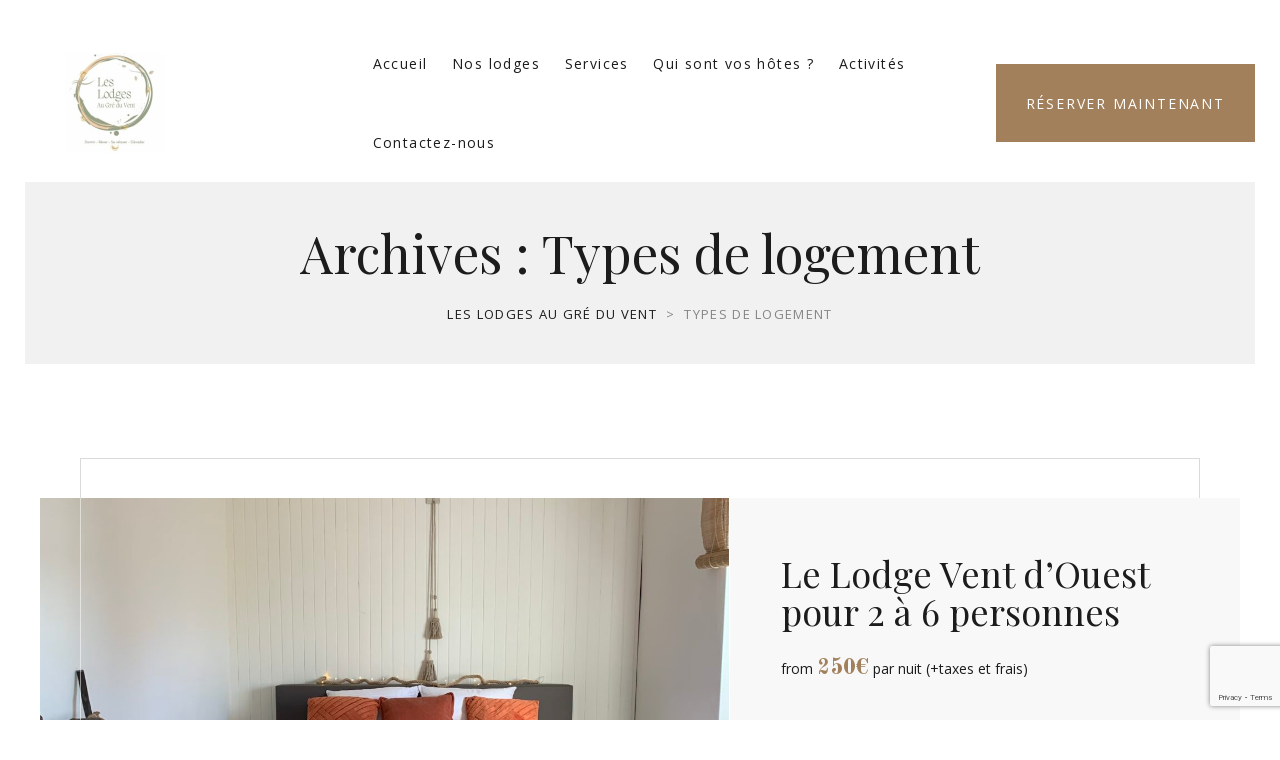

--- FILE ---
content_type: text/html; charset=UTF-8
request_url: https://www.leslodgesaugreduvent.be/accommodation/
body_size: 18346
content:
<!DOCTYPE html>
<html dir="ltr" lang="fr-FR" prefix="og: https://ogp.me/ns#">
<head>

	<!-- Basic Page Needs
    ==================================================== -->
	<meta charset="UTF-8" />
	<!--[if IE]><meta http-equiv='X-UA-Compatible' content='IE=edge,chrome=1'><![endif]-->

	<!-- Mobile Specific Metas
	==================================================== -->
	<meta name="viewport" content="width=device-width, initial-scale=1, maximum-scale=1">

	<link rel="profile" href="http://gmpg.org/xfn/11" />

	

		<!-- Favicon
	==================================================== -->
	<link rel="shortcut icon" href="https://velikorodnov.com/dev/milenia/wp-content/uploads/2018/10/favico.png">
	
	<!-- Apple touch icons
	============================================ -->
									
	<title>Types de logement - Les lodges au gré du vent</title>
<link rel="alternate" hreflang="fr" href="https://www.leslodgesaugreduvent.be/accommodation/" />
<link rel="alternate" hreflang="x-default" href="https://www.leslodgesaugreduvent.be/accommodation/" />

		<!-- All in One SEO 4.8.9 - aioseo.com -->
	<meta name="robots" content="max-image-preview:large" />
	<link rel="canonical" href="https://www.leslodgesaugreduvent.be/accommodation/" />
	<meta name="generator" content="All in One SEO (AIOSEO) 4.8.9" />
		<meta property="og:locale" content="fr_FR" />
		<meta property="og:site_name" content="Les lodges au gré du vent -" />
		<meta property="og:type" content="website" />
		<meta property="og:title" content="Types de logement - Les lodges au gré du vent" />
		<meta property="og:url" content="https://www.leslodgesaugreduvent.be/accommodation/" />
		<meta name="twitter:card" content="summary_large_image" />
		<meta name="twitter:title" content="Types de logement - Les lodges au gré du vent" />
		<script type="application/ld+json" class="aioseo-schema">
			{"@context":"https:\/\/schema.org","@graph":[{"@type":"BreadcrumbList","@id":"https:\/\/www.leslodgesaugreduvent.be\/accommodation\/#breadcrumblist","itemListElement":[{"@type":"ListItem","@id":"https:\/\/www.leslodgesaugreduvent.be#listItem","position":1,"name":"Home","item":"https:\/\/www.leslodgesaugreduvent.be","nextItem":{"@type":"ListItem","@id":"https:\/\/www.leslodgesaugreduvent.be\/accommodation\/#listItem","name":"Archives for "}},{"@type":"ListItem","@id":"https:\/\/www.leslodgesaugreduvent.be\/accommodation\/#listItem","position":2,"name":"Archives for ","previousItem":{"@type":"ListItem","@id":"https:\/\/www.leslodgesaugreduvent.be#listItem","name":"Home"}}]},{"@type":"CollectionPage","@id":"https:\/\/www.leslodgesaugreduvent.be\/accommodation\/#collectionpage","url":"https:\/\/www.leslodgesaugreduvent.be\/accommodation\/","name":"Types de logement - Les lodges au gr\u00e9 du vent","inLanguage":"fr-FR","isPartOf":{"@id":"https:\/\/www.leslodgesaugreduvent.be\/#website"},"breadcrumb":{"@id":"https:\/\/www.leslodgesaugreduvent.be\/accommodation\/#breadcrumblist"}},{"@type":"Organization","@id":"https:\/\/www.leslodgesaugreduvent.be\/#organization","name":"Les lodges au gr\u00e9 du vent","url":"https:\/\/www.leslodgesaugreduvent.be\/"},{"@type":"WebSite","@id":"https:\/\/www.leslodgesaugreduvent.be\/#website","url":"https:\/\/www.leslodgesaugreduvent.be\/","name":"Les lodges au gr\u00e9 du vent","inLanguage":"fr-FR","publisher":{"@id":"https:\/\/www.leslodgesaugreduvent.be\/#organization"}}]}
		</script>
		<!-- All in One SEO -->

<link rel='dns-prefetch' href='//maps.google.com' />
<link rel='dns-prefetch' href='//www.googletagmanager.com' />
<link rel='dns-prefetch' href='//use.fontawesome.com' />
<link rel='dns-prefetch' href='//fonts.googleapis.com' />
<link rel="alternate" type="application/rss+xml" title="Les lodges au gré du vent &raquo; Flux" href="https://www.leslodgesaugreduvent.be/feed/" />
<link rel="alternate" type="application/rss+xml" title="Les lodges au gré du vent &raquo; Flux des commentaires" href="https://www.leslodgesaugreduvent.be/comments/feed/" />
<link rel="alternate" type="text/calendar" title="Les lodges au gré du vent &raquo; Flux iCal" href="https://www.leslodgesaugreduvent.be/events/?ical=1" />
<link rel="alternate" type="application/rss+xml" title="Les lodges au gré du vent &raquo; Flux pour Types de logement" href="https://www.leslodgesaugreduvent.be/accommodation/feed/" />
<style id='wp-img-auto-sizes-contain-inline-css'>
img:is([sizes=auto i],[sizes^="auto," i]){contain-intrinsic-size:3000px 1500px}
/*# sourceURL=wp-img-auto-sizes-contain-inline-css */
</style>
<link rel='stylesheet' id='mollie-applepaydirect-css' href='https://www.leslodgesaugreduvent.be/wp-content/plugins/mollie-payments-for-woocommerce/public/css/mollie-applepaydirect.min.css?ver=1761580315' media='screen' />
<link rel='stylesheet' id='milenia-icons-css' href='https://www.leslodgesaugreduvent.be/wp-content/plugins/milenia-theme-functionality/app/Extensions/VisualComposer/assets/css/milenia-icon-font.css?ver=1.0.0' media='all' />
<style id='wp-emoji-styles-inline-css'>

	img.wp-smiley, img.emoji {
		display: inline !important;
		border: none !important;
		box-shadow: none !important;
		height: 1em !important;
		width: 1em !important;
		margin: 0 0.07em !important;
		vertical-align: -0.1em !important;
		background: none !important;
		padding: 0 !important;
	}
/*# sourceURL=wp-emoji-styles-inline-css */
</style>
<link rel='stylesheet' id='wp-block-library-css' href='https://www.leslodgesaugreduvent.be/wp-includes/css/dist/block-library/style.min.css?ver=6.9' media='all' />
<style id='wp-block-paragraph-inline-css'>
.is-small-text{font-size:.875em}.is-regular-text{font-size:1em}.is-large-text{font-size:2.25em}.is-larger-text{font-size:3em}.has-drop-cap:not(:focus):first-letter{float:left;font-size:8.4em;font-style:normal;font-weight:100;line-height:.68;margin:.05em .1em 0 0;text-transform:uppercase}body.rtl .has-drop-cap:not(:focus):first-letter{float:none;margin-left:.1em}p.has-drop-cap.has-background{overflow:hidden}:root :where(p.has-background){padding:1.25em 2.375em}:where(p.has-text-color:not(.has-link-color)) a{color:inherit}p.has-text-align-left[style*="writing-mode:vertical-lr"],p.has-text-align-right[style*="writing-mode:vertical-rl"]{rotate:180deg}
/*# sourceURL=https://www.leslodgesaugreduvent.be/wp-includes/blocks/paragraph/style.min.css */
</style>
<style id='wp-block-spacer-inline-css'>
.wp-block-spacer{clear:both}
/*# sourceURL=https://www.leslodgesaugreduvent.be/wp-includes/blocks/spacer/style.min.css */
</style>
<link rel='stylesheet' id='wc-blocks-style-css' href='https://www.leslodgesaugreduvent.be/wp-content/plugins/woocommerce/assets/client/blocks/wc-blocks.css?ver=wc-10.3.7' media='all' />
<style id='global-styles-inline-css'>
:root{--wp--preset--aspect-ratio--square: 1;--wp--preset--aspect-ratio--4-3: 4/3;--wp--preset--aspect-ratio--3-4: 3/4;--wp--preset--aspect-ratio--3-2: 3/2;--wp--preset--aspect-ratio--2-3: 2/3;--wp--preset--aspect-ratio--16-9: 16/9;--wp--preset--aspect-ratio--9-16: 9/16;--wp--preset--color--black: #000000;--wp--preset--color--cyan-bluish-gray: #abb8c3;--wp--preset--color--white: #ffffff;--wp--preset--color--pale-pink: #f78da7;--wp--preset--color--vivid-red: #cf2e2e;--wp--preset--color--luminous-vivid-orange: #ff6900;--wp--preset--color--luminous-vivid-amber: #fcb900;--wp--preset--color--light-green-cyan: #7bdcb5;--wp--preset--color--vivid-green-cyan: #00d084;--wp--preset--color--pale-cyan-blue: #8ed1fc;--wp--preset--color--vivid-cyan-blue: #0693e3;--wp--preset--color--vivid-purple: #9b51e0;--wp--preset--gradient--vivid-cyan-blue-to-vivid-purple: linear-gradient(135deg,rgb(6,147,227) 0%,rgb(155,81,224) 100%);--wp--preset--gradient--light-green-cyan-to-vivid-green-cyan: linear-gradient(135deg,rgb(122,220,180) 0%,rgb(0,208,130) 100%);--wp--preset--gradient--luminous-vivid-amber-to-luminous-vivid-orange: linear-gradient(135deg,rgb(252,185,0) 0%,rgb(255,105,0) 100%);--wp--preset--gradient--luminous-vivid-orange-to-vivid-red: linear-gradient(135deg,rgb(255,105,0) 0%,rgb(207,46,46) 100%);--wp--preset--gradient--very-light-gray-to-cyan-bluish-gray: linear-gradient(135deg,rgb(238,238,238) 0%,rgb(169,184,195) 100%);--wp--preset--gradient--cool-to-warm-spectrum: linear-gradient(135deg,rgb(74,234,220) 0%,rgb(151,120,209) 20%,rgb(207,42,186) 40%,rgb(238,44,130) 60%,rgb(251,105,98) 80%,rgb(254,248,76) 100%);--wp--preset--gradient--blush-light-purple: linear-gradient(135deg,rgb(255,206,236) 0%,rgb(152,150,240) 100%);--wp--preset--gradient--blush-bordeaux: linear-gradient(135deg,rgb(254,205,165) 0%,rgb(254,45,45) 50%,rgb(107,0,62) 100%);--wp--preset--gradient--luminous-dusk: linear-gradient(135deg,rgb(255,203,112) 0%,rgb(199,81,192) 50%,rgb(65,88,208) 100%);--wp--preset--gradient--pale-ocean: linear-gradient(135deg,rgb(255,245,203) 0%,rgb(182,227,212) 50%,rgb(51,167,181) 100%);--wp--preset--gradient--electric-grass: linear-gradient(135deg,rgb(202,248,128) 0%,rgb(113,206,126) 100%);--wp--preset--gradient--midnight: linear-gradient(135deg,rgb(2,3,129) 0%,rgb(40,116,252) 100%);--wp--preset--font-size--small: 13px;--wp--preset--font-size--medium: 20px;--wp--preset--font-size--large: 36px;--wp--preset--font-size--x-large: 42px;--wp--preset--spacing--20: 0.44rem;--wp--preset--spacing--30: 0.67rem;--wp--preset--spacing--40: 1rem;--wp--preset--spacing--50: 1.5rem;--wp--preset--spacing--60: 2.25rem;--wp--preset--spacing--70: 3.38rem;--wp--preset--spacing--80: 5.06rem;--wp--preset--shadow--natural: 6px 6px 9px rgba(0, 0, 0, 0.2);--wp--preset--shadow--deep: 12px 12px 50px rgba(0, 0, 0, 0.4);--wp--preset--shadow--sharp: 6px 6px 0px rgba(0, 0, 0, 0.2);--wp--preset--shadow--outlined: 6px 6px 0px -3px rgb(255, 255, 255), 6px 6px rgb(0, 0, 0);--wp--preset--shadow--crisp: 6px 6px 0px rgb(0, 0, 0);}:where(.is-layout-flex){gap: 0.5em;}:where(.is-layout-grid){gap: 0.5em;}body .is-layout-flex{display: flex;}.is-layout-flex{flex-wrap: wrap;align-items: center;}.is-layout-flex > :is(*, div){margin: 0;}body .is-layout-grid{display: grid;}.is-layout-grid > :is(*, div){margin: 0;}:where(.wp-block-columns.is-layout-flex){gap: 2em;}:where(.wp-block-columns.is-layout-grid){gap: 2em;}:where(.wp-block-post-template.is-layout-flex){gap: 1.25em;}:where(.wp-block-post-template.is-layout-grid){gap: 1.25em;}.has-black-color{color: var(--wp--preset--color--black) !important;}.has-cyan-bluish-gray-color{color: var(--wp--preset--color--cyan-bluish-gray) !important;}.has-white-color{color: var(--wp--preset--color--white) !important;}.has-pale-pink-color{color: var(--wp--preset--color--pale-pink) !important;}.has-vivid-red-color{color: var(--wp--preset--color--vivid-red) !important;}.has-luminous-vivid-orange-color{color: var(--wp--preset--color--luminous-vivid-orange) !important;}.has-luminous-vivid-amber-color{color: var(--wp--preset--color--luminous-vivid-amber) !important;}.has-light-green-cyan-color{color: var(--wp--preset--color--light-green-cyan) !important;}.has-vivid-green-cyan-color{color: var(--wp--preset--color--vivid-green-cyan) !important;}.has-pale-cyan-blue-color{color: var(--wp--preset--color--pale-cyan-blue) !important;}.has-vivid-cyan-blue-color{color: var(--wp--preset--color--vivid-cyan-blue) !important;}.has-vivid-purple-color{color: var(--wp--preset--color--vivid-purple) !important;}.has-black-background-color{background-color: var(--wp--preset--color--black) !important;}.has-cyan-bluish-gray-background-color{background-color: var(--wp--preset--color--cyan-bluish-gray) !important;}.has-white-background-color{background-color: var(--wp--preset--color--white) !important;}.has-pale-pink-background-color{background-color: var(--wp--preset--color--pale-pink) !important;}.has-vivid-red-background-color{background-color: var(--wp--preset--color--vivid-red) !important;}.has-luminous-vivid-orange-background-color{background-color: var(--wp--preset--color--luminous-vivid-orange) !important;}.has-luminous-vivid-amber-background-color{background-color: var(--wp--preset--color--luminous-vivid-amber) !important;}.has-light-green-cyan-background-color{background-color: var(--wp--preset--color--light-green-cyan) !important;}.has-vivid-green-cyan-background-color{background-color: var(--wp--preset--color--vivid-green-cyan) !important;}.has-pale-cyan-blue-background-color{background-color: var(--wp--preset--color--pale-cyan-blue) !important;}.has-vivid-cyan-blue-background-color{background-color: var(--wp--preset--color--vivid-cyan-blue) !important;}.has-vivid-purple-background-color{background-color: var(--wp--preset--color--vivid-purple) !important;}.has-black-border-color{border-color: var(--wp--preset--color--black) !important;}.has-cyan-bluish-gray-border-color{border-color: var(--wp--preset--color--cyan-bluish-gray) !important;}.has-white-border-color{border-color: var(--wp--preset--color--white) !important;}.has-pale-pink-border-color{border-color: var(--wp--preset--color--pale-pink) !important;}.has-vivid-red-border-color{border-color: var(--wp--preset--color--vivid-red) !important;}.has-luminous-vivid-orange-border-color{border-color: var(--wp--preset--color--luminous-vivid-orange) !important;}.has-luminous-vivid-amber-border-color{border-color: var(--wp--preset--color--luminous-vivid-amber) !important;}.has-light-green-cyan-border-color{border-color: var(--wp--preset--color--light-green-cyan) !important;}.has-vivid-green-cyan-border-color{border-color: var(--wp--preset--color--vivid-green-cyan) !important;}.has-pale-cyan-blue-border-color{border-color: var(--wp--preset--color--pale-cyan-blue) !important;}.has-vivid-cyan-blue-border-color{border-color: var(--wp--preset--color--vivid-cyan-blue) !important;}.has-vivid-purple-border-color{border-color: var(--wp--preset--color--vivid-purple) !important;}.has-vivid-cyan-blue-to-vivid-purple-gradient-background{background: var(--wp--preset--gradient--vivid-cyan-blue-to-vivid-purple) !important;}.has-light-green-cyan-to-vivid-green-cyan-gradient-background{background: var(--wp--preset--gradient--light-green-cyan-to-vivid-green-cyan) !important;}.has-luminous-vivid-amber-to-luminous-vivid-orange-gradient-background{background: var(--wp--preset--gradient--luminous-vivid-amber-to-luminous-vivid-orange) !important;}.has-luminous-vivid-orange-to-vivid-red-gradient-background{background: var(--wp--preset--gradient--luminous-vivid-orange-to-vivid-red) !important;}.has-very-light-gray-to-cyan-bluish-gray-gradient-background{background: var(--wp--preset--gradient--very-light-gray-to-cyan-bluish-gray) !important;}.has-cool-to-warm-spectrum-gradient-background{background: var(--wp--preset--gradient--cool-to-warm-spectrum) !important;}.has-blush-light-purple-gradient-background{background: var(--wp--preset--gradient--blush-light-purple) !important;}.has-blush-bordeaux-gradient-background{background: var(--wp--preset--gradient--blush-bordeaux) !important;}.has-luminous-dusk-gradient-background{background: var(--wp--preset--gradient--luminous-dusk) !important;}.has-pale-ocean-gradient-background{background: var(--wp--preset--gradient--pale-ocean) !important;}.has-electric-grass-gradient-background{background: var(--wp--preset--gradient--electric-grass) !important;}.has-midnight-gradient-background{background: var(--wp--preset--gradient--midnight) !important;}.has-small-font-size{font-size: var(--wp--preset--font-size--small) !important;}.has-medium-font-size{font-size: var(--wp--preset--font-size--medium) !important;}.has-large-font-size{font-size: var(--wp--preset--font-size--large) !important;}.has-x-large-font-size{font-size: var(--wp--preset--font-size--x-large) !important;}
/*# sourceURL=global-styles-inline-css */
</style>

<style id='classic-theme-styles-inline-css'>
/*! This file is auto-generated */
.wp-block-button__link{color:#fff;background-color:#32373c;border-radius:9999px;box-shadow:none;text-decoration:none;padding:calc(.667em + 2px) calc(1.333em + 2px);font-size:1.125em}.wp-block-file__button{background:#32373c;color:#fff;text-decoration:none}
/*# sourceURL=/wp-includes/css/classic-themes.min.css */
</style>
<link rel='stylesheet' id='contact-form-7-css' href='https://www.leslodgesaugreduvent.be/wp-content/themes/milenia/includes/config-contact-form-7/assets/css/style.css?ver=6.1.2' media='all' />
<link rel='stylesheet' id='mphb-kbwood-datepick-css-css' href='https://www.leslodgesaugreduvent.be/wp-content/plugins/motopress-hotel-booking/vendors/kbwood/datepick/jquery.datepick.css?ver=4.2.4' media='all' />
<link rel='stylesheet' id='mphb-css' href='https://www.leslodgesaugreduvent.be/wp-content/plugins/motopress-hotel-booking/assets/css/mphb.min.css?ver=4.2.4' media='all' />
<link rel='stylesheet' id='mphbs-styles-css' href='https://www.leslodgesaugreduvent.be/wp-content/plugins/mphb-styles/assets/css/style.css?ver=1.1.2' media='all' />
<link rel='stylesheet' id='woocommerce-layout-css' href='https://www.leslodgesaugreduvent.be/wp-content/plugins/woocommerce/assets/css/woocommerce-layout.css?ver=10.3.7' media='all' />
<link rel='stylesheet' id='woocommerce-smallscreen-css' href='https://www.leslodgesaugreduvent.be/wp-content/plugins/woocommerce/assets/css/woocommerce-smallscreen.css?ver=10.3.7' media='only screen and (max-width: 768px)' />
<link rel='stylesheet' id='woocommerce-general-css' href='https://www.leslodgesaugreduvent.be/wp-content/plugins/woocommerce/assets/css/woocommerce.css?ver=10.3.7' media='all' />
<style id='woocommerce-inline-inline-css'>
.woocommerce form .form-row .required { visibility: visible; }
/*# sourceURL=woocommerce-inline-inline-css */
</style>
<link rel='stylesheet' id='wpml-legacy-horizontal-list-0-css' href='https://www.leslodgesaugreduvent.be/wp-content/plugins/sitepress-multilingual-cms/templates/language-switchers/legacy-list-horizontal/style.min.css?ver=1' media='all' />
<style id='wpml-legacy-horizontal-list-0-inline-css'>
.wpml-ls-statics-footer a, .wpml-ls-statics-footer .wpml-ls-sub-menu a, .wpml-ls-statics-footer .wpml-ls-sub-menu a:link, .wpml-ls-statics-footer li:not(.wpml-ls-current-language) .wpml-ls-link, .wpml-ls-statics-footer li:not(.wpml-ls-current-language) .wpml-ls-link:link {color:#444444;background-color:#ffffff;}.wpml-ls-statics-footer .wpml-ls-sub-menu a:hover,.wpml-ls-statics-footer .wpml-ls-sub-menu a:focus, .wpml-ls-statics-footer .wpml-ls-sub-menu a:link:hover, .wpml-ls-statics-footer .wpml-ls-sub-menu a:link:focus {color:#000000;background-color:#eeeeee;}.wpml-ls-statics-footer .wpml-ls-current-language > a {color:#444444;background-color:#ffffff;}.wpml-ls-statics-footer .wpml-ls-current-language:hover>a, .wpml-ls-statics-footer .wpml-ls-current-language>a:focus {color:#000000;background-color:#eeeeee;}
/*# sourceURL=wpml-legacy-horizontal-list-0-inline-css */
</style>
<link rel='stylesheet' id='animate-css-css' href='https://www.leslodgesaugreduvent.be/wp-content/plugins/milenia-theme-functionality/app/Extensions/VisualComposer/assets/css/animate.min.css?ver=1.0.0' media='all' />
<link rel='stylesheet' id='milenia-js-composer-front-css' href='https://www.leslodgesaugreduvent.be/wp-content/plugins/milenia-theme-functionality/app/Extensions/VisualComposer/assets/css/milenia-js-composer-front.css?ver=6.9.0' media='all' />
<link rel='stylesheet' id='milenia_form_styler-css' href='https://www.leslodgesaugreduvent.be/wp-content/plugins/milenia-theme-functionality//assets/vendors/jQueryFormStyler/jquery.formstyler.css?ver=1.0.0' media='all' />
<link rel='stylesheet' id='milenia-theme-functionality-css-css' href='https://www.leslodgesaugreduvent.be/wp-content/plugins/milenia-theme-functionality//assets/css/milenia-theme-functionality-core.css?ver=1.0.0' media='all' />
<link rel='stylesheet' id='cms-navigation-style-base-css' href='https://www.leslodgesaugreduvent.be/wp-content/plugins/wpml-cms-nav/res/css/cms-navigation-base.css?ver=1.5.6' media='screen' />
<link rel='stylesheet' id='cms-navigation-style-css' href='https://www.leslodgesaugreduvent.be/wp-content/plugins/wpml-cms-nav/res/css/cms-navigation.css?ver=1.5.6' media='screen' />
<link rel='stylesheet' id='brands-styles-css' href='https://www.leslodgesaugreduvent.be/wp-content/plugins/woocommerce/assets/css/brands.css?ver=10.3.7' media='all' />
<link rel='stylesheet' id='bootstrap-css' href='https://www.leslodgesaugreduvent.be/wp-content/themes/milenia/assets/css/bootstrap.min.css?ver=3.3.7' media='all' />
<link rel='stylesheet' id='fontawesome-brands-css' href='https://use.fontawesome.com/releases/v5.8.1/css/brands.css?ver=5.8.1' media='all' />
<link rel='stylesheet' id='fontawesome-css' href='https://use.fontawesome.com/releases/v5.8.1/css/fontawesome.css?ver=5.8.1' media='all' />
<link rel='stylesheet' id='linearicons-css' href='https://www.leslodgesaugreduvent.be/wp-content/themes/milenia/assets/css/linearicons.css?ver=1.0.0' media='all' />
<link rel='stylesheet' id='fancybox-css' href='https://www.leslodgesaugreduvent.be/wp-content/plugins/milenia-theme-functionality/app/Extensions/VisualComposer/assets/vendors/fancybox/jquery.fancybox.min.css?ver=3.3.5' media='all' />
<link rel='stylesheet' id='arctic-modal-css' href='https://www.leslodgesaugreduvent.be/wp-content/themes/milenia/assets/vendors/arcticmodal/jquery.arcticmodal-0.3.css?ver=0.0.3' media='all' />
<link rel='stylesheet' id='owl-carousel-css' href='https://www.leslodgesaugreduvent.be/wp-content/plugins/milenia-theme-functionality/app/Extensions/VisualComposer/assets/vendors/owl-carousel/assets/owl.carousel.min.css?ver=2.2.3' media='all' />
<link rel='stylesheet' id='monkeysan-tooltip-css' href='https://www.leslodgesaugreduvent.be/wp-content/themes/milenia/assets/vendors/monkeysan-tooltip/monkeysan-jquery-tooltip.css?ver=1.0.0' media='all' />
<link rel='stylesheet' id='media-element-css' href='https://www.leslodgesaugreduvent.be/wp-content/plugins/milenia-theme-functionality/app/Extensions/VisualComposer/assets/vendors/mediaelement/mediaelementplayer.min.css?ver=4.2.7' media='all' />
<link rel='stylesheet' id='milenia-style-css' href='https://www.leslodgesaugreduvent.be/wp-content/themes/milenia/style.css?ver=1.0.0' media='all' />
<style id='milenia-style-inline-css'>

			body,blockquote:not(.milenia-blockquote--unstyled) cite,.milenia-font--like-body, .milenia-btn, .milenia-entity .button,.milenia-entity-label {
				font-family: "Open Sans", "sans-serif";
			}
		
			body {
				font-family: "Open Sans", "sans-serif";
				font-weight: 400;
				font-style: normal;
				font-size: 16px;
				line-height: 26px;
			}
		
			h1 {
				font-family: "Playfair Display", "sans-serif";
				font-weight: 400;
				font-style: normal;
				font-size: 52px;
				line-height: 62px;
			}
		
			h2 {
				font-family: "Playfair Display", "sans-serif";
				font-weight: 400;
				font-style: normal;
				font-size: 48px;
				line-height: 58px;
			}
		
			h3 {
				font-family: "Playfair Display", "sans-serif";
				font-weight: 400;
				font-style: normal;
				font-size: 36px;
				line-height: 43px;
			}
		
			h4 {
				font-family: "Playfair Display", "sans-serif";
				font-weight: 400;
				font-style: normal;
				font-size: 30px;
				line-height: 36px;
			}
		
			h5 {
				font-family: "Playfair Display", "sans-serif";
				font-weight: 400;
				font-style: normal;
				font-size: 24px;
				line-height: 29px;
			}
		
			h6 {
				font-family: "Playfair Display", "sans-serif";
				font-weight: 400;
				font-style: normal;
				font-size: 18px;
				line-height: 22px;
			}
		
			dl dt,.comment .fn,.milenia-widget .recentcomments > a,.milenia-fullscreen-message,.milenia-booking-form-wrapper--v2 .form-col--arrival-date .milenia-custom-select .milenia-selected-option, .milenia-booking-form-wrapper--v2 .form-col--departure-date .milenia-custom-select .milenia-selected-option, .milenia-booking-form-wrapper--v2 .form-col--rooms .milenia-custom-select .milenia-selected-option, .milenia-booking-form-wrapper--v2 .form-col--adults .milenia-custom-select .milenia-selected-option, .milenia-booking-form-wrapper--v2 .form-col--children .milenia-custom-select .milenia-selected-option,.milenia-booking-form-wrapper--v2 .form-col--title,.milenia-singlefield-form-titled-wrapper .milenia-singlefield-form-title,.milenia-booking-form-wrapper--v2 .milenia-field-datepicker,.milenia-booking-form-wrapper--v1 .milenia-field-datepicker .milenia-field-datepicker-month-year,.milenia-estimate-mark-text,.milenia-tabbed-carousel-thumb-caption,.milenia-entities--style-19 .milenia-entity-date-month-year,.milenia-entities--style-19 .mphb-price,.milenia-info-box-title,.milenia-panels-title > button,.milenia-font--first-accented, .milenia-dropcap > *:first-child:first-letter, .milenia-tabs:not(.milenia-tabs--unstyled) .milenia-tabs-nav, .milenia-tabs:not(.milenia-tabs--unstyled) .milenia-tabs-nav a,.milenia-widget .milenia-events .milenia-event-date,.milenia-entity-content .woocommerce-MyAccount-navigation {
				font-family: "Playfair Display", "sans-serif";
			}
		
			.milenia-font--second-accented,.milenia-widget .milenia-events .milenia-event-date-date,.milenia-entities--style-10 .mphb-price,.milenia-entities--style-11 .mphb-price,.milenia-entities--style-12 .mphb-price,.milenia-entities--style-13 .mphb-price,.milenia-entities--style-14 .mphb-price,.milenia-entities--style-15 .mphb-price,.milenia-entities--style-16 .mphb-price,.mphb-room-rates-list .mphb-price,.milenia-entity-single.milenia-entity--room .mphb-price,.milenia-entity-price,blockquote:not(.milenia-blockquote--unstyled),.milenia-pricing-table-price,.milenia-pricing-table-price:not(:last-child),.milenia-entities--style-19 .milenia-entity-date-date,.milenia-entity-link-element,.milenia-entity.format-link .milenia-entity-body > p:only-child > a:only-child,.milenia-testimonial blockquote,.milenia-estimate-mark,.milenia-booking-form-wrapper--v1 .milenia-field-datepicker-day,.milenia-booking-form-wrapper--light.milenia-booking-form-wrapper--v4 .form-col--title,.milenia-field-counter-value,.milenia-countdown .countdown-amount,.milenia-weather-indicator--style-2,.milenia-404-title,.milenia-widget .milenia-weather-indicator--style-3 {
				font-family: "Old Standard TT", "sans-serif";
			}
		
.milenia-body--scheme-custom a:not(.milenia-ln--independent):not(.milenia-btn),.milenia-body--scheme-custom .milenia-colorizer--scheme-dark a:not(.milenia-ln--independent):not(.milenia-btn),.milenia-body--scheme-custom .milenia-btn--scheme-primary.milenia-btn--link{color: #a2805b; background-image: -webkit-gradient(linear, left top, left bottom, color-stop(100%, #a2805b), to(#a2805b)); background-image: linear-gradient(to bottom, #a2805b 100%, #a2805b 100%);}.milenia-body--scheme-custom .milenia-widget .milenia-weather-indicator--style-3,.milenia-body--scheme-custom .milenia-widget .milenia-event-date,.milenia-body--scheme-custom .milenia-header--dark .milenia-list--icon .fa,.milenia-body--scheme-custom .milenia-header--dark .milenia-list--icon .fal,.milenia-body--scheme-custom .milenia-header--dark .milenia-list--icon .far,.milenia-body--scheme-custom .milenia-header--dark .milenia-list--icon .fab,.milenia-body--scheme-custom .milenia-header--dark .milenia-list--icon .fas,.milenia-body--scheme-custom .milenia-header--dark .milenia-list--icon .icon,.milenia-body--scheme-custom .milenia-header--dark .milenia-list--icon [class*="milenia-font-icon-"],.milenia-body--scheme-custom .milenia-counter-icon,.milenia-body--scheme-custom .milenia-navigation > .current-menu-ancestor > a,.milenia-body--scheme-custom .milenia-navigation > .current-menu-parent > a,.milenia-body--scheme-custom .milenia-navigation > .current-menu-item > a,.milenia-no-touchevents .milenia-body--scheme-custom .milenia-navigation > li:hover > a,.milenia-no-touchevents .milenia-body--scheme-custom .milenia-navigation > .milenia-seleceted > a,.milenia-touchevents .milenia-body--scheme-custom .milenia-navigation > .milenia-tapped > a,.milenia-body--scheme-custom .milenia-navigation-vertical li:hover > a,.milenia-body--scheme-custom .milenia-navigation-vertical li.milenia-seleceted > a,.milenia-body--scheme-custom .milenia-navigation-vertical li.milenia-tapped > a,.milenia-body--scheme-custom .milenia-navigation-vertical li.current-menu-ancestor > a,.milenia-body--scheme-custom .milenia-navigation-vertical li.current-menu-parent > a,.milenia-body--scheme-custom .milenia-navigation-vertical li.current-menu-item > a,.milenia-body--scheme-custom .milenia-list--icon .fa,.milenia-body--scheme-custom .milenia-list--icon .fal,.milenia-body--scheme-custom .milenia-list--icon .far,.milenia-body--scheme-custom .milenia-list--icon .fab,.milenia-body--scheme-custom .milenia-list--icon .fas,.milenia-body--scheme-custom .milenia-list--icon .icon,.milenia-body--scheme-custom .milenia-list--icon [class*="milenia-font-icon-"],.milenia-body--scheme-custom .milenia-list--icon > li::before,.milenia-body--scheme-custom .milenia-entity-content ul:not(.milenia-list--unstyled):not([class*="milenia-list--scheme"]) ul > li::before,.milenia-body--scheme-custom .milenia-entity-content ul:not(.milenia-list--unstyled):not([class*="milenia-list--scheme"]) > li::before,.milenia-body--scheme-custom .milenia-entity-content ul:not(.milenia-list--unstyled).milenia-list--icon:not([class*="milenia-list--scheme"]) li::before,.milenia-body--scheme-custom .milenia-entity-content ul:not(.milenia-list--unstyled).milenia-list--icon:not([class*="milenia-list--scheme"]) li > .fal,.milenia-body--scheme-custom .milenia-entity-content ul:not(.milenia-list--unstyled).milenia-list--icon:not([class*="milenia-list--scheme"]) li > .far,.milenia-body--scheme-custom .milenia-entity-content ul:not(.milenia-list--unstyled).milenia-list--icon:not([class*="milenia-list--scheme"]) li > .fab,.milenia-body--scheme-custom .milenia-entity-content ul:not(.milenia-list--unstyled).milenia-list--icon:not([class*="milenia-list--scheme"]) li > .fas,.milenia-body--scheme-custom .milenia-entity-content ul:not(.milenia-list--unstyled).milenia-list--icon:not([class*="milenia-list--scheme"]) li > .icon,.milenia-body--scheme-custom .milenia-entity-content ul:not(.milenia-list--unstyled).milenia-list--icon:not([class*="milenia-list--scheme"]) li > [class*="milenia-font-icon-"],.milenia-body--scheme-custom .milenia-btn--scheme-primary:not(.milenia-btn--link):hover,.milenia-body--scheme-custom .milenia-btn--scheme-primary:not(.milenia-btn--link):focus,.milenia-body--scheme-custom .milenia-btn--scheme-primary:not(.milenia-btn--link).milenia-btn--reverse,.milenia-body--scheme-custom .milenia-entity .button.mphb-book-button:not(.milenia-btn--link):hover,.milenia-body--scheme-custom .milenia-entity .button.mphb-book-button:not(.milenia-btn--link):focus,.milenia-body--scheme-custom .milenia-entity-single .button.mphb-book-button:not(.milenia-btn--link):hover,.milenia-body--scheme-custom .milenia-entity-single .button.mphb-book-button:not(.milenia-btn--link):focus,.milenia-body--scheme-custom .milenia-panels--style-2 .milenia-panels-title.milenia-panels-active > button,.milenia-body--scheme-custom .milenia-icon-boxes--style-1 .milenia-icon-box-icon,.milenia-body--scheme-custom .milenia-icon-boxes--style-1 .milenia-icon-box-title,.milenia-body--scheme-custom .milenia-icon-boxes--style-3 .milenia-icon-box-icon,.milenia-body--scheme-custom .milenia-entities--style-4 .milenia-entity-label,.milenia-body--scheme-custom .milenia-entities--style-6 .milenia-entity-label,.milenia-body--scheme-custom .milenia-entities--style-9 .milenia-entity-label,.milenia-body--scheme-custom .milenia-entities--style-7 .milenia-entity-label,.milenia-body--scheme-custom .milenia-entities--style-19 .milenia-entity-label,.milenia-body--scheme-custom .milenia-entity-header .milenia-entity-price,.milenia-body--scheme-custom .milenia-entities--style-6 .milenia-entity-link-element .fa,.milenia-body--scheme-custom .milenia-entities--style-6 .milenia-entity-link-element .fal,.milenia-body--scheme-custom .milenia-entities--style-6 .milenia-entity-link-element .far,.milenia-body--scheme-custom .milenia-entities--style-6 .milenia-entity-link-element .fab,.milenia-body--scheme-custom .milenia-entities--style-6 .milenia-entity-link-element .fas,.milenia-body--scheme-custom .milenia-entities--style-6 .milenia-entity-link-element .icon,.milenia-body--scheme-custom .milenia-entities--style-6 .milenia-entity-link-element [class*="milenia-font-icon-"],.milenia-body--scheme-custom .milenia-entities--style-10 .mphb-price,.milenia-body--scheme-custom .milenia-entities--style-11 .mphb-price,.milenia-body--scheme-custom .milenia-entities--style-12 .mphb-price,.milenia-body--scheme-custom .milenia-entities--style-13 .mphb-price,.milenia-body--scheme-custom .milenia-entities--style-14 .mphb-price,.milenia-body--scheme-custom .milenia-entities--style-15 .mphb-price,.milenia-body--scheme-custom .milenia-entities--style-16 .mphb-price,.milenia-body--scheme-custom .milenia-entity-single.milenia-entity--room .mphb-price,.milenia-body--scheme-custom .mphb-room-rates-list .mphb-price,.milenia-body--scheme-custom .milenia-entities--style-19 .mphb-price,.milenia-body--scheme-custom .milenia-entities--style-19 .milenia-entity-date-date,.milenia-body--scheme-custom .milenia-entities--style-19 .milenia-entity-date-month-year,.milenia-body--scheme-custom .owl-carousel.owl-carousel--nav-edges .owl-nav .owl-prev:hover,.milenia-body--scheme-custom .owl-carousel.owl-carousel--nav-edges .owl-nav .owl-next:hover,.milenia-body--scheme-custom .milenia-section-subtitle,.milenia-body--scheme-custom .milenia-testimonial .milenia-rating,.milenia-body--scheme-custom .milenia-estimate .milenia-estimate-mark,.milenia-body--scheme-custom .milenia-countdown .countdown-amount,.milenia-body--scheme-custom .milenia-404-title,.milenia-body--scheme-custom .milenia-dropcap:not(.milenia-dropcap--filled) > *:first-child:first-letter,.milenia-body--scheme-custom .milenia-tabs:not(.milenia-tabs--unstyled).milenia-tabs--style-2 .milenia-active > a:not(.milenia-btn):not(.button),.milenia-body--scheme-custom .milenia-entities--style-10 .milenia-entity .button.mphb-view-details-button:hover,.milenia-body--scheme-custom .milenia-entities--style-11 .milenia-entity .button.mphb-view-details-button:hover,.milenia-body--scheme-custom .milenia-entities--style-12 .milenia-entity .button.mphb-view-details-button:hover,.milenia-body--scheme-custom .milenia-entities--style-13 .milenia-entity .button.mphb-view-details-button:hover,.milenia-body--scheme-custom .milenia-entities--style-3 .milenia-entity-meta{color: #a2805b}.milenia-body--scheme-custom .milenia-divider--scheme-primary,.milenia-body--scheme-custom .milenia-btn--scheme-primary:not(.milenia-btn--link),.milenia-body--scheme-custom .milenia-btn--scheme-primary:not(.milenia-btn--link).milenia-btn--reverse:hover,.milenia-body--scheme-custom .milenia-entity .button.mphb-book-button:not(.milenia-btn--link),.milenia-body--scheme-custom .milenia-entity-single .button.mphb-book-button:not(.milenia-btn--link),.milenia-body--scheme-custom .widget_wysija input[type="submit"],.milenia-body--scheme-custom .milenia-entities--style-4 .milenia-entity-label,.milenia-body--scheme-custom .milenia-entities--style-6 .milenia-entity-label,.milenia-body--scheme-custom .milenia-entities--style-9 .milenia-entity-label,.milenia-body--scheme-custom .milenia-entities--style-7 .milenia-entity-label,.milenia-body--scheme-custom .milenia-entities--style-19 .milenia-entity-label,.milenia-body--scheme-custom .milenia-tabs:not(.milenia-tabs--unstyled).milenia-tabs--style-2 .milenia-active > a::after,.milenia-body--scheme-custom .milenia-entities--style-10 .milenia-entity .button.mphb-view-details-button,.milenia-body--scheme-custom .milenia-entities--style-11 .milenia-entity .button.mphb-view-details-button,.milenia-body--scheme-custom .milenia-entities--style-12 .milenia-entity .button.mphb-view-details-button,.milenia-body--scheme-custom .milenia-entities--style-13 .milenia-entity .button.mphb-view-details-button{border-color: #a2805b}.milenia-body--scheme-custom .calendar_wrap table #today,.milenia-body--scheme-custom .milenia-navigation > li > a::before,.milenia-body--scheme-custom .milenia-mobile-nav-btn,.milenia-body--scheme-custom .milenia-progress-bars:not(.milenia-progress-bars--secondary) .milenia-progress-bar-indicator,.milenia-body--scheme-custom .milenia-colorizer--scheme-primary .milenia-colorizer-bg-color,.milenia-body--scheme-custom .milenia-navigation-vertical > li > a::before,.milenia-body--scheme-custom blockquote:not(.milenia-blockquote--unstyled):not(.milenia-blockquote--style-2),.milenia-body--scheme-custom .milenia-btn--scheme-primary:not(.milenia-btn--link),.milenia-body--scheme-custom .milenia-btn--scheme-primary:not(.milenia-btn--link).milenia-btn--reverse:hover,.milenia-body--scheme-custom .milenia-entity .button.mphb-book-button:not(.milenia-btn--link),.milenia-body--scheme-custom .milenia-entity-single .button.mphb-book-button:not(.milenia-btn--link),.milenia-body--scheme-custom .widget_wysija input[type="submit"],.milenia-body--scheme-custom .milenia-action-buttons > a,.milenia-body--scheme-custom .milenia-action-buttons > button,.milenia-body--scheme-custom .milenia-panels:not(.milenia-panels--style-2) .milenia-panels-title.milenia-panels-active > button,.milenia-body--scheme-custom .milenia-icon-boxes--style-1 .milenia-icon-box:hover,.milenia-body--scheme-custom .milenia-entities--style-8 .milenia-entity,.milenia-body--scheme-custom .milenia-entity-link-element,.milenia-body--scheme-custom .milenia-entity.format-link .milenia-entity-body > p:only-child > a:only-child,.milenia-body--scheme-custom .owl-carousel:not(.owl-carousel--nav-edges) .owl-nav .owl-prev,.milenia-body--scheme-custom .owl-carousel:not(.owl-carousel--nav-edges) .owl-nav .owl-next,.milenia-body--scheme-custom .datepicker-dropdown tbody td.active.day,.milenia-body--scheme-custom .milenia-singlefield-form button,.milenia-body--scheme-custom .milenia-events-calendar td:hover,.milenia-body--scheme-custom .milenia-events-calendar .milenia-events-td--selected,.milenia-body--scheme-custom .milenia-dropcap.milenia-dropcap--filled > *:first-child:first-letter,.milenia-body--scheme-custom .milenia-tabs:not(.milenia-tabs--unstyled):not(.milenia-tabs--style-2) .milenia-tabs-nav .milenia-active > a:not(.milenia-btn):not(.button),.milenia-body--scheme-custom .milenia-banners.milenia-banners--style-2 .milenia-banner-content::before,.milenia-body--scheme-custom .milenia-entities--style-2 .milenia-entity--scheme-primary .milenia-entity-content::before,.milenia-body--scheme-custom .milenia-entities--style-10 .milenia-entity .button.mphb-view-details-button,.milenia-body--scheme-custom .milenia-entities--style-11 .milenia-entity .button.mphb-view-details-button,.milenia-body--scheme-custom .milenia-entities--style-12 .milenia-entity .button.mphb-view-details-button,.milenia-body--scheme-custom .milenia-entities--style-13 .milenia-entity .button.mphb-view-details-button{background-color: #a2805b}.milenia-body--scheme-custom .milenia-btn--scheme-secondary.milenia-btn--link{color: #566453; background-image: -webkit-gradient(linear, left top, left bottom, color-stop(100%, #566453), to(#566453)); background-image: linear-gradient(to bottom, #566453 100%, #566453 100%);}.milenia-body--scheme-custom .milenia-header--light .milenia-list--icon .fa,.milenia-body--scheme-custom .milenia-header--light .milenia-list--icon .fal,.milenia-body--scheme-custom .milenia-header--light .milenia-list--icon .far,.milenia-body--scheme-custom .milenia-header--light .milenia-list--icon .fab,.milenia-body--scheme-custom .milenia-header--light .milenia-list--icon .fas,.milenia-body--scheme-custom .milenia-header--light .milenia-list--icon .icon,.milenia-body--scheme-custom .milenia-header--light .milenia-list--icon [class*="milenia-font-icon-"],.milenia-body--scheme-custom .milenia-social-icon--scheme-secondary a:not(.milenia-ln--independent):not(.milenia-btn),.milenia-body--scheme-custom .milenia-btn--scheme-secondary:not(.milenia-btn--link):hover,.milenia-body--scheme-custom .milenia-btn--scheme-secondary:not(.milenia-btn--link):focus,.milenia-body--scheme-custom .milenia-btn--scheme-secondary:not(.milenia-btn--link).milenia-btn--reverse,.milenia-body--scheme-custom .milenia-icon-boxes--style-2 .milenia-icon-box-icon{color: #566453}.milenia-body--scheme-custom .milenia-divider--scheme-secondary,.milenia-body--scheme-custom blockquote:not(.milenia-blockquote--unstyled).milenia-blockquote--style-2,.milenia-body--scheme-custom .milenia-btn--scheme-secondary:not(.milenia-btn--link),.milenia-body--scheme-custom .milenia-btn--scheme-secondary:not(.milenia-btn--link).milenia-btn--reverse:hover{border-color: #566453}.milenia-body--scheme-custom .milenia-progress-bars.milenia-progress-bars--secondary .milenia-progress-bar-indicator,.milenia-body--scheme-custom .milenia-colorizer--scheme-secondary .milenia-colorizer-bg-color,.milenia-body--scheme-brown .milenia-btn--scheme-secondary:not(.milenia-btn--link),.milenia-body--scheme-brown .milenia-btn--scheme-secondary:not(.milenia-btn--link).milenia-btn--reverse:hover{background-color: #566453}
.milenia-breadcrumb {
					color: #858585;
					padding-top: 40px;
					padding-right: 15px;
					padding-bottom: 40px;
					padding-left: 15px;
				}.milenia-breadcrumb .milenia-page-title {
					color: #1c1c1c;
					margin-bottom: 20px;
				}.milenia-breadcrumb a {
					color: #1c1c1c !important;
					background-image: -webkit-gradient(linear, left top, left bottom, color-stop(100%, #1c1c1c), to(#1c1c1c)) !important;
	                background-image: linear-gradient(to bottom, #1c1c1c 100%, #1c1c1c 100%) !important;
				}
#milenia-footer-section-1.milenia-footer-row.milenia-footer-row--widget-border .milenia-widget::after {
						border-color: #2e2e2e;
					}#milenia-footer-section-1 .milenia-footer-row--inner {
					border-color: #363636;
				}
/*# sourceURL=milenia-style-inline-css */
</style>
<link rel='stylesheet' id='milenia-google-fonts-css' href='https://fonts.googleapis.com/css?family=Open+Sans%3A200%2C300%2C400%2C400italic%2C600%2C600italic%2C700%2C700italic%2C800%2C800italic%2C%7CPlayfair+Display%3A400%2C400italic%2C700%2C700italic%2C900%2C900italic%2C%7COld+Standard+TT%3A400%2C400italic%2C700&#038;subset=latin%2Clatin-ext' media='all' />
<script id="wpml-cookie-js-extra">
/* <![CDATA[ */
var wpml_cookies = {"wp-wpml_current_language":{"value":"fr","expires":1,"path":"/"}};
var wpml_cookies = {"wp-wpml_current_language":{"value":"fr","expires":1,"path":"/"}};
var wpml_cookies = {"wp-wpml_current_language":{"value":"fr","expires":1,"path":"/"}};
var wpml_cookies = {"wp-wpml_current_language":{"value":"fr","expires":1,"path":"/"}};
var wpml_cookies = {"wp-wpml_current_language":{"value":"fr","expires":1,"path":"/"}};
var wpml_cookies = {"wp-wpml_current_language":{"value":"fr","expires":1,"path":"/"}};
var wpml_cookies = {"wp-wpml_current_language":{"value":"fr","expires":1,"path":"/"}};
var wpml_cookies = {"wp-wpml_current_language":{"value":"fr","expires":1,"path":"/"}};
var wpml_cookies = {"wp-wpml_current_language":{"value":"fr","expires":1,"path":"/"}};
var wpml_cookies = {"wp-wpml_current_language":{"value":"fr","expires":1,"path":"/"}};
var wpml_cookies = {"wp-wpml_current_language":{"value":"fr","expires":1,"path":"/"}};
var wpml_cookies = {"wp-wpml_current_language":{"value":"fr","expires":1,"path":"/"}};
//# sourceURL=wpml-cookie-js-extra
/* ]]> */
</script>
<script src="https://www.leslodgesaugreduvent.be/wp-content/plugins/sitepress-multilingual-cms/res/js/cookies/language-cookie.js?ver=484900" id="wpml-cookie-js" defer="defer" data-wp-strategy="defer"></script>
<script src="https://www.leslodgesaugreduvent.be/wp-includes/js/jquery/jquery.min.js?ver=3.7.1" id="jquery-core-js"></script>
<script src="https://www.leslodgesaugreduvent.be/wp-includes/js/jquery/jquery-migrate.min.js?ver=3.4.1" id="jquery-migrate-js"></script>
<script src="https://www.leslodgesaugreduvent.be/wp-content/plugins/woocommerce/assets/js/jquery-blockui/jquery.blockUI.min.js?ver=2.7.0-wc.10.3.7" id="wc-jquery-blockui-js" data-wp-strategy="defer"></script>
<script id="wc-add-to-cart-js-extra">
/* <![CDATA[ */
var wc_add_to_cart_params = {"ajax_url":"/wp-admin/admin-ajax.php","wc_ajax_url":"/?wc-ajax=%%endpoint%%","i18n_view_cart":"Voir le panier","cart_url":"https://www.leslodgesaugreduvent.be/panier/","is_cart":"","cart_redirect_after_add":"no"};
//# sourceURL=wc-add-to-cart-js-extra
/* ]]> */
</script>
<script src="https://www.leslodgesaugreduvent.be/wp-content/plugins/woocommerce/assets/js/frontend/add-to-cart.min.js?ver=10.3.7" id="wc-add-to-cart-js" data-wp-strategy="defer"></script>
<script src="https://www.leslodgesaugreduvent.be/wp-content/plugins/woocommerce/assets/js/js-cookie/js.cookie.min.js?ver=2.1.4-wc.10.3.7" id="wc-js-cookie-js" defer="defer" data-wp-strategy="defer"></script>
<script id="woocommerce-js-extra">
/* <![CDATA[ */
var woocommerce_params = {"ajax_url":"/wp-admin/admin-ajax.php","wc_ajax_url":"/?wc-ajax=%%endpoint%%","i18n_password_show":"Afficher le mot de passe","i18n_password_hide":"Masquer le mot de passe"};
//# sourceURL=woocommerce-js-extra
/* ]]> */
</script>
<script src="https://www.leslodgesaugreduvent.be/wp-content/plugins/woocommerce/assets/js/frontend/woocommerce.min.js?ver=10.3.7" id="woocommerce-js" defer="defer" data-wp-strategy="defer"></script>
<script src="https://www.leslodgesaugreduvent.be/wp-content/plugins/js_composer/assets/js/vendors/woocommerce-add-to-cart.js?ver=6.9.0" id="vc_woocommerce-add-to-cart-js-js"></script>
<script src="https://www.leslodgesaugreduvent.be/wp-content/plugins/milenia-theme-functionality/app/Extensions/VisualComposer/assets/vendors/appear.min.js?ver=1.0.3" id="appearjs-js"></script>
<script src="https://www.leslodgesaugreduvent.be/wp-content/plugins/milenia-theme-functionality//assets/vendors/jQueryFormStyler/jquery.formstyler.min.js?ver=1" id="milenia_form_styler-js"></script>
<script src="https://www.leslodgesaugreduvent.be/wp-content/themes/milenia/assets/vendors/modernizr.js?ver=3.6.0" id="modernizr-js"></script>

<!-- Extrait de code de la balise Google (gtag.js) ajouté par Site Kit -->
<!-- Extrait Google Analytics ajouté par Site Kit -->
<script src="https://www.googletagmanager.com/gtag/js?id=G-QSFSB7RMEN" id="google_gtagjs-js" async></script>
<script id="google_gtagjs-js-after">
/* <![CDATA[ */
window.dataLayer = window.dataLayer || [];function gtag(){dataLayer.push(arguments);}
gtag("set","linker",{"domains":["www.leslodgesaugreduvent.be"]});
gtag("js", new Date());
gtag("set", "developer_id.dZTNiMT", true);
gtag("config", "G-QSFSB7RMEN");
//# sourceURL=google_gtagjs-js-after
/* ]]> */
</script>
<link rel="https://api.w.org/" href="https://www.leslodgesaugreduvent.be/wp-json/" /><link rel="EditURI" type="application/rsd+xml" title="RSD" href="https://www.leslodgesaugreduvent.be/xmlrpc.php?rsd" />
<meta name="generator" content="WordPress 6.9" />
<meta name="generator" content="WooCommerce 10.3.7" />
<meta name="generator" content="Redux 4.5.8" /><meta name="generator" content="WPML ver:4.8.4 stt:37,1,4;" />
<meta name="generator" content="Site Kit by Google 1.164.0" /><meta name="tec-api-version" content="v1"><meta name="tec-api-origin" content="https://www.leslodgesaugreduvent.be"><link rel="alternate" href="https://www.leslodgesaugreduvent.be/wp-json/tribe/events/v1/" />	<noscript><style>.woocommerce-product-gallery{ opacity: 1 !important; }</style></noscript>
	<style>.recentcomments a{display:inline !important;padding:0 !important;margin:0 !important;}</style><meta name="generator" content="Powered by WPBakery Page Builder - drag and drop page builder for WordPress."/>
<meta name="generator" content="Powered by Slider Revolution 6.5.19 - responsive, Mobile-Friendly Slider Plugin for WordPress with comfortable drag and drop interface." />
<script>function setREVStartSize(e){
			//window.requestAnimationFrame(function() {
				window.RSIW = window.RSIW===undefined ? window.innerWidth : window.RSIW;
				window.RSIH = window.RSIH===undefined ? window.innerHeight : window.RSIH;
				try {
					var pw = document.getElementById(e.c).parentNode.offsetWidth,
						newh;
					pw = pw===0 || isNaN(pw) ? window.RSIW : pw;
					e.tabw = e.tabw===undefined ? 0 : parseInt(e.tabw);
					e.thumbw = e.thumbw===undefined ? 0 : parseInt(e.thumbw);
					e.tabh = e.tabh===undefined ? 0 : parseInt(e.tabh);
					e.thumbh = e.thumbh===undefined ? 0 : parseInt(e.thumbh);
					e.tabhide = e.tabhide===undefined ? 0 : parseInt(e.tabhide);
					e.thumbhide = e.thumbhide===undefined ? 0 : parseInt(e.thumbhide);
					e.mh = e.mh===undefined || e.mh=="" || e.mh==="auto" ? 0 : parseInt(e.mh,0);
					if(e.layout==="fullscreen" || e.l==="fullscreen")
						newh = Math.max(e.mh,window.RSIH);
					else{
						e.gw = Array.isArray(e.gw) ? e.gw : [e.gw];
						for (var i in e.rl) if (e.gw[i]===undefined || e.gw[i]===0) e.gw[i] = e.gw[i-1];
						e.gh = e.el===undefined || e.el==="" || (Array.isArray(e.el) && e.el.length==0)? e.gh : e.el;
						e.gh = Array.isArray(e.gh) ? e.gh : [e.gh];
						for (var i in e.rl) if (e.gh[i]===undefined || e.gh[i]===0) e.gh[i] = e.gh[i-1];
											
						var nl = new Array(e.rl.length),
							ix = 0,
							sl;
						e.tabw = e.tabhide>=pw ? 0 : e.tabw;
						e.thumbw = e.thumbhide>=pw ? 0 : e.thumbw;
						e.tabh = e.tabhide>=pw ? 0 : e.tabh;
						e.thumbh = e.thumbhide>=pw ? 0 : e.thumbh;
						for (var i in e.rl) nl[i] = e.rl[i]<window.RSIW ? 0 : e.rl[i];
						sl = nl[0];
						for (var i in nl) if (sl>nl[i] && nl[i]>0) { sl = nl[i]; ix=i;}
						var m = pw>(e.gw[ix]+e.tabw+e.thumbw) ? 1 : (pw-(e.tabw+e.thumbw)) / (e.gw[ix]);
						newh =  (e.gh[ix] * m) + (e.tabh + e.thumbh);
					}
					var el = document.getElementById(e.c);
					if (el!==null && el) el.style.height = newh+"px";
					el = document.getElementById(e.c+"_wrapper");
					if (el!==null && el) {
						el.style.height = newh+"px";
						el.style.display = "block";
					}
				} catch(e){
					console.log("Failure at Presize of Slider:" + e)
				}
			//});
		  };</script>
		<style id="wp-custom-css">
			.milenia-entity-header--single {
	
	display: none;
	
}		</style>
		<noscript><style> .wpb_animate_when_almost_visible { opacity: 1; }</style></noscript><link rel='stylesheet' id='redux-custom-fonts-css' href='//www.leslodgesaugreduvent.be/wp-content/uploads/redux/custom-fonts/fonts.css?ver=1674467159' media='all' />
<link rel='stylesheet' id='rs-plugin-settings-css' href='https://www.leslodgesaugreduvent.be/wp-content/plugins/revslider/public/assets/css/rs6.css?ver=6.5.19' media='all' />
<style id='rs-plugin-settings-inline-css'>
#rs-demo-id {}
/*# sourceURL=rs-plugin-settings-inline-css */
</style>
</head>

<body class="archive post-type-archive post-type-archive-mphb_room_type wp-theme-milenia theme-milenia woocommerce-no-js tribe-no-js woocommerce milenia-body--border-layout milenia-body--scheme-custom milenia-theme wpb-js-composer js-comp-ver-6.9.0 vc_responsive">

	<!--================ Page Wrapper ================-->
	<div id="milenia-page-wrapper" class="milenia-page-wrapper">

		
<!--================ Header ================-->
<header id="milenia-header" class="milenia-header milenia-header--light">
    

    <!--================ Section ================-->
    <div class="milenia-header-section-lg milenia-header-section--has-navigation milenia-header-section--sticky-xl">
        <div class="container-fluid">
            <!--================ Column ================-->
            <div class="milenia-header-col milenia-header-col-12 milenia-header-col-xl-3 milenia-aligner milenia-aligner--valign-middle milenia-header-col--padding-default milenia-header-col--padding-small-xl milenia-header-col--content-align-left-xl ">
                <div class="milenia-aligner-outer">
                    <div class="milenia-aligner-inner">
                        <div class="milenia-header-items">
							<div class="milenia-header-justify">
		                        			<a href="https://www.leslodgesaugreduvent.be/" class="milenia-ln--independent milenia-logo">
				<img src="//www.leslodgesaugreduvent.be/wp-content/uploads/2018/10/LOGO-Lodges-AU-GRE-DU-VENT-1-e1669118284624.jpg" srcset="//www.leslodgesaugreduvent.be/wp-content/uploads/2018/10/LOGO-Lodges-AU-GRE-DU-VENT-1-e1669118284624.jpg 2x" alt="Les lodges au gré du vent">
			</a>
									</div>
                        </div>
                    </div>
                </div>
            </div>
            <!--================ End of Column ================-->

            <!--================ Column ================-->
            <div class="milenia-header-col milenia-header-col--nav-vertical-sm milenia-header-col-lg-8 milenia-header-col-xl-6 milenia-aligner milenia-aligner--valign-middle milenia-header-col--padding-small milenia-header-col--padding-no-y-lg milenia-header-col--content-align-left-lg milenia-header-col--content-align-center-xl">
                <div class="milenia-aligner-outer">
                    <div class="milenia-aligner-inner">
                        <div class="milenia-header-items">
                            <div>
                                <!--================ Navigation ================-->
                                <nav class="milenia-navigation-container"><ul id="menu-primary-navigation-new" class="milenia-navigation milenia-navigation--vertical-sm"><li id="menu-item-3066" class="menu-item menu-item-type-post_type menu-item-object-page menu-item-home menu-item-3066"><a href="https://www.leslodgesaugreduvent.be/" class="milenia-ln--independent">Accueil</a></li>
<li id="menu-item-3135" class="menu-item menu-item-type-post_type menu-item-object-page menu-item-3135"><a href="https://www.leslodgesaugreduvent.be/liste-lodges/" class="milenia-ln--independent">Nos lodges</a></li>
<li id="menu-item-3490" class="menu-item menu-item-type-post_type menu-item-object-page menu-item-has-children menu-item-3490"><a href="https://www.leslodgesaugreduvent.be/espace-detente-wellness/" class="milenia-ln--independent">Services</a>
<ul class="sub-menu">
	<li id="menu-item-3133" class="menu-item menu-item-type-post_type menu-item-object-page menu-item-3133"><a href="https://www.leslodgesaugreduvent.be/espace-detente-wellness/" class="milenia-ln--independent">Espace Détente Wellness</a></li>
	<li id="menu-item-3272" class="menu-item menu-item-type-post_type menu-item-object-page menu-item-3272"><a href="https://www.leslodgesaugreduvent.be/petit-dejeuner/" class="milenia-ln--independent">Petit Déjeuner</a></li>
	<li id="menu-item-3379" class="menu-item menu-item-type-post_type menu-item-object-page menu-item-3379"><a href="https://www.leslodgesaugreduvent.be/une-borne-electrique-connectee-edi/" class="milenia-ln--independent">Une borne électrique connectée EDI</a></li>
	<li id="menu-item-4685" class="menu-item menu-item-type-post_type menu-item-object-mphb_room_service menu-item-4685"><a href="https://www.leslodgesaugreduvent.be/?post_type=mphb_room_service&#038;p=3685" class="milenia-ln--independent">Bouquet de fleurs énergétique (www.ladruidesse.be)</a></li>
	<li id="menu-item-4686" class="menu-item menu-item-type-post_type menu-item-object-mphb_room_service menu-item-4686"><a href="https://www.leslodgesaugreduvent.be/services/bouquet-de-fleurs/" class="milenia-ln--independent">Bouquet de fleurs</a></li>
</ul>
</li>
<li id="menu-item-3067" class="menu-item menu-item-type-post_type menu-item-object-page menu-item-3067"><a href="https://www.leslodgesaugreduvent.be/a-propos/" class="milenia-ln--independent">Qui sont vos hôtes ?</a></li>
<li id="menu-item-3069" class="menu-item menu-item-type-post_type menu-item-object-page current_page_parent menu-item-3069"><a href="https://www.leslodgesaugreduvent.be/activites/" class="milenia-ln--independent">Activités</a></li>
<li id="menu-item-3068" class="menu-item menu-item-type-post_type menu-item-object-page menu-item-3068"><a href="https://www.leslodgesaugreduvent.be/contactez-nous/" class="milenia-ln--independent">Contactez-nous</a></li>
</ul></nav>                                <!--================ End of Navigation ================-->
                            </div>
                        </div>
                    </div>
                </div>
            </div>
            <!--================ End of Column ================-->

            <!--================ Column ================-->
            <div class="milenia-header-col milenia-header-col-lg-4 milenia-header-col-xl-3 milenia-aligner milenia-aligner--valign-middle milenia-header-col--content-align-right-lg milenia-header-col--padding-medium milenia-header-col--padding-no-top milenia-header-col--padding-no-y-lg milenia-header-col--padding-no-right">
                <div class="milenia-aligner-outer">
                    <div class="milenia-aligner-inner">
                        <div class="milenia-header-items">
                                                                                                        <div>
                                                <a href="https://www.leslodgesaugreduvent.be/reserver-maintenant/"
                                                   class="milenia-btn--scheme-primary milenia-btn milenia-btn--huge"
                                                   target="_self"
                                                                                                   >Réserver maintenant</a>
                                            </div>
                                                                                            </div>
                    </div>
                </div>
            </div>
            <!--================ End of Column ================-->
        </div>
    </div>
    <!--================ End of Section ================-->
</header>
<!--================ End of Header ================-->

		
<!--================ Breadcrumb ================-->
<div class="milenia-breadcrumb milenia-colorizer-functionality text-center"
		data-bg-color="#f1f1f1"
>
    <div class="container">
									<h1 class="milenia-page-title">Archives : <span>Types de logement</span></h1>
					
		        	<nav class="milenia-breadcrumb-path"><!-- Breadcrumb NavXT 7.4.1 -->
<span property="itemListElement" typeof="ListItem"><a property="item" typeof="WebPage" title="Aller à Les lodges au gré du vent." href="https://www.leslodgesaugreduvent.be" class="home" ><span property="name">Les lodges au gré du vent</span></a><meta property="position" content="1"></span> &gt; <span property="itemListElement" typeof="ListItem"><span property="name" class="archive post-mphb_room_type-archive current-item">Types de logement</span><meta property="url" content="https://www.leslodgesaugreduvent.be/accommodation/"><meta property="position" content="2"></span></nav>		    </div>
</div>
<!--================ End of Breadcrumb ================-->

		<div class="milenia-content milenia-has-not-sidebar" style="units: pxpx; padding-top: 90pxpx; padding-bottom: 90pxpx;">
    		<div class="container">

    <!--================ Room Types ================-->
    <div class="milenia-entities milenia-entities--style-15">
        <div class="milenia-grid">
                            
<div class="milenia-grid-item">
    <!--================ Room Type ================-->
    <article class="milenia-entity mphb-room-type post-2525 mphb_room_type type-mphb_room_type status-publish has-post-thumbnail hentry mphb_room_type_category-delux mphb_room_type_tag-accommodation mphb_room_type_tag-king-size mphb_room_type_facility-220-ac mphb_room_type_facility-animaux-non-admis mphb_room_type_facility-borne-edi mphb_room_type_facility-cuisine-equipee mphb_room_type_facility-douche-a-litalienne mphb_room_type_facility-fer-a-repasser mphb_room_type_facility-gardes-robes-porte-vetements mphb_room_type_facility-jacuzzi mphb_room_type_facility-linge-de-lit-fourni mphb_room_type_facility-lit-double mphb_room_type_facility-lit-simple mphb_room_type_facility-non-fumeur mphb_room_type_facility-parking-prive mphb_room_type_facility-salle-de-bain mphb_room_type_facility-seche-cheveux mphb_room_type_facility-detection-incendie mphb_room_type_facility-terrasse mphb_room_type_facility-tv-connectee mphb_room_type_facility-wifi mphb-room-type-adults-6 mphb-room-type-children-0 has-taxes-and-fees">
                    <div class="milenia-entity-media milenia-entity-media--slideshow">
                <div class="owl-carousel owl-carousel--vadaptive milenia-simple-slideshow">
                                            <div data-bg-image-src="https://www.leslodgesaugreduvent.be/wp-content/uploads/2018/10/2022-11-13-11.21.42-1350x900.jpg" class="milenia-entity-slide"></div>
                                            <div data-bg-image-src="https://www.leslodgesaugreduvent.be/wp-content/uploads/2018/10/2022-11-13-11.22.21-1350x900.jpg" class="milenia-entity-slide"></div>
                                            <div data-bg-image-src="https://www.leslodgesaugreduvent.be/wp-content/uploads/2018/10/2022-11-13-11.17.24-1350x900.jpg" class="milenia-entity-slide"></div>
                                            <div data-bg-image-src="https://www.leslodgesaugreduvent.be/wp-content/uploads/2018/10/2022-11-13-11.16.56-1350x900.jpg" class="milenia-entity-slide"></div>
                                            <div data-bg-image-src="https://www.leslodgesaugreduvent.be/wp-content/uploads/2018/10/2022-11-13-11.16.42-1350x900.jpg" class="milenia-entity-slide"></div>
                                            <div data-bg-image-src="https://www.leslodgesaugreduvent.be/wp-content/uploads/2018/10/2022-12-11-17.02.58-1350x900.jpg" class="milenia-entity-slide"></div>
                                            <div data-bg-image-src="https://www.leslodgesaugreduvent.be/wp-content/uploads/2018/10/2022-12-11-17.03.46-1350x900.jpg" class="milenia-entity-slide"></div>
                                            <div data-bg-image-src="https://www.leslodgesaugreduvent.be/wp-content/uploads/2018/10/2022-12-11-17.07.56-1350x900.jpg" class="milenia-entity-slide"></div>
                                            <div data-bg-image-src="https://www.leslodgesaugreduvent.be/wp-content/uploads/2018/10/2022-12-11-17.08.02-1350x900.jpg" class="milenia-entity-slide"></div>
                                            <div data-bg-image-src="https://www.leslodgesaugreduvent.be/wp-content/uploads/2018/10/2022-12-11-17.08.25-1350x900.jpg" class="milenia-entity-slide"></div>
                                            <div data-bg-image-src="https://www.leslodgesaugreduvent.be/wp-content/uploads/2018/10/2022-12-11-17.06.06-1-1350x900.jpg" class="milenia-entity-slide"></div>
                                            <div data-bg-image-src="https://www.leslodgesaugreduvent.be/wp-content/uploads/2018/10/2022-12-11-17.03.15-1350x900.jpg" class="milenia-entity-slide"></div>
                                            <div data-bg-image-src="https://www.leslodgesaugreduvent.be/wp-content/uploads/2018/10/2022-12-11-17.05.08-1350x900.jpg" class="milenia-entity-slide"></div>
                                    </div>
            </div>
        
        <div class="milenia-entity-content milenia-aligner">
            <div class="milenia-aligner-outer">
                <div class="milenia-aligner-inner">
                    <header class="milenia-entity-header">
                        <div class="milenia-entity-meta">
                            <div>
                                from <span class="mphb-price">250<span class="mphb-currency">&euro;</span></span> <span class="mphb-price-period" title="Choisissez les dates pour voir les prix pertinents">par nuit</span><span class="mphb-tax-information taxes-included"> (+taxes et frais)</span>                            </div>
                        </div>
                        <h2 class="milenia-entity-title"><a href="https://www.leslodgesaugreduvent.be/accommodation/lodge-vent-douest/" class="milenia-color--unchangeable">Le Lodge Vent d’Ouest pour 2 à 6 personnes</a></h2>
                    </header>

                    <div class="milenia-entity-body">
                        
<div style="height:100px" aria-hidden="true" class="wp-block-spacer"></div>



<p>Le Lodge Vent d’Ouest est le premier lodge à vous accueillir pour vous permettre de vous évader le temps d’une ou plusieurs nuits dans un cadre chaleureux et luxueux.<br /></p>



                    </div>

                    <footer class="milenia-entity-footer">
                        <a class="button mphb-view-details-button" href="https://www.leslodgesaugreduvent.be/accommodation/lodge-vent-douest/" >Voir les détails</a>                        <a class="button mphb-book-button" href="https://www.leslodgesaugreduvent.be/accommodation/lodge-vent-douest/#booking-form-2525">Réserver</a>                    </footer>
                </div>
            </div>
        </div>
    </article>
    <!--================ End of Room Type ================-->
</div>
                    </div>
    </div>
    <!--================ End of Room Types ================-->

    <!--================ Pagination ================-->
    <footer class="text-center"></footer>
    <!--================ End of Pagination ================-->
            	</div>
            </div>
							<!--================ Footer ================-->
				<footer id="milenia-footer" class="milenia-footer">
																														<!--================ Footer row ================-->
							<div id="milenia-footer-section-1" class="milenia-footer-row milenia-colorizer--scheme-dark milenia-footer-row--widget-border"
								>

																		<div class="milenia-footer-row--inner" style="padding-top: 90px;padding-bottom: 90px;">
											<div class="milenia-grid milenia-grid--cols-3 milenia-grid--responsive-sm">
												<div id="text-4" class="milenia-widget milenia-grid-item widget_text"><div class="milenia-grid-item-inner"><div class="milenia-grid-item-content"><h2 class="milenia-widget-title">Contactez-nous</h2>			<div class="textwidget"><p>Mobile: <a href="tel:0032477310919">+32 (0)477 31 09 19</a></p>
<p><a href="https://www.leslodgesaugreduvent.be/conditions-generales/">Conditions générales</a><br />
<a href="https://www.leslodgesaugreduvent.be/politique-de-confidentialite/">Politique de confidentialité</a></p>
</div>
		</div></div></div><div id="text-5" class="milenia-widget milenia-grid-item widget_text"><div class="milenia-grid-item-inner"><div class="milenia-grid-item-content"><h2 class="milenia-widget-title">Nous trouver</h2>			<div class="textwidget"><address>Chaussée de Namur 332<br />
5030 Beuzet<br />
Belgique</address>
<p><a class="milenia-uppercased-link" href="https://www.google.com/maps/place/Chau.+de+Namur+332,+5030+Gembloux/@50.5352014,4.737301,17z/data=!3m1!4b1!4m5!3m4!1s0x47c18323954b9cfb:0x7a58a46b8ec553f9!8m2!3d50.5352014!4d4.737301" target="_blank" rel="noopener">ITINERAIRE</a></p>
</div>
		</div></div></div><div id="milenia_social_icons-2" class="milenia-widget milenia-grid-item milenia_social_icons"><div class="milenia-grid-item-inner"><div class="milenia-grid-item-content"><h2 class="milenia-widget-title">Restons connecté !</h2>                <p>Suivez-nous sur notre page Facebook</p>
            
                <ul class="milenia-social-icons milenia-list--unstyled">
                                            <li><a href="https://www.facebook.com/profile.php?id=100087932765791"><i class="fab fa-facebook-f"></i></a></li>
                                                                                                                            <li><a href="https://www.instagram.com/leslodgesaugreduvent/"><i class="fab fa-instagram"></i></a></li>
                                                                                                    	                                </ul>
            </div></div></div>											</div>
										</div>
															</div>
							<!--================ End of Footer row ================-->
											
											<!--================ Footer row ================-->
						<div class="milenia-footer-row milenia-footer-row--thin milenia-colorizer--scheme-dark"
							>
															<div class="milenia-footer-row--inner" style="border-color: #2e2e2e">
									<div class="milenia-grid milenia-grid--cols-1">
																					<div class="milenia-grid-item milenia-widget text-center">Copyright © 2022 | by KIFF.</div>
																			</div>
								</div>
													</div>
						<!--================ End of Footer row ================-->
									</footer>
				<!--================ End of Footer ================-->
			        </div>
        <!--================ End of Page Wrapper ================-->
        
		<script>
			window.RS_MODULES = window.RS_MODULES || {};
			window.RS_MODULES.modules = window.RS_MODULES.modules || {};
			window.RS_MODULES.waiting = window.RS_MODULES.waiting || [];
			window.RS_MODULES.defered = true;
			window.RS_MODULES.moduleWaiting = window.RS_MODULES.moduleWaiting || {};
			window.RS_MODULES.type = 'compiled';
		</script>
		<script type="speculationrules">
{"prefetch":[{"source":"document","where":{"and":[{"href_matches":"/*"},{"not":{"href_matches":["/wp-*.php","/wp-admin/*","/wp-content/uploads/*","/wp-content/*","/wp-content/plugins/*","/wp-content/themes/milenia/*","/*\\?(.+)"]}},{"not":{"selector_matches":"a[rel~=\"nofollow\"]"}},{"not":{"selector_matches":".no-prefetch, .no-prefetch a"}}]},"eagerness":"conservative"}]}
</script>
		<script>
		( function ( body ) {
			'use strict';
			body.className = body.className.replace( /\btribe-no-js\b/, 'tribe-js' );
		} )( document.body );
		</script>
		<script> /* <![CDATA[ */var tribe_l10n_datatables = {"aria":{"sort_ascending":": activate to sort column ascending","sort_descending":": activate to sort column descending"},"length_menu":"Show _MENU_ entries","empty_table":"No data available in table","info":"Showing _START_ to _END_ of _TOTAL_ entries","info_empty":"Showing 0 to 0 of 0 entries","info_filtered":"(filtered from _MAX_ total entries)","zero_records":"No matching records found","search":"Search:","all_selected_text":"All items on this page were selected. ","select_all_link":"Select all pages","clear_selection":"Clear Selection.","pagination":{"all":"All","next":"Next","previous":"Previous"},"select":{"rows":{"0":"","_":": Selected %d rows","1":": Selected 1 row"}},"datepicker":{"dayNames":["dimanche","lundi","mardi","mercredi","jeudi","vendredi","samedi"],"dayNamesShort":["dim","lun","mar","mer","jeu","ven","sam"],"dayNamesMin":["D","L","M","M","J","V","S"],"monthNames":["janvier","f\u00e9vrier","mars","avril","mai","juin","juillet","ao\u00fbt","septembre","octobre","novembre","d\u00e9cembre"],"monthNamesShort":["janvier","f\u00e9vrier","mars","avril","mai","juin","juillet","ao\u00fbt","septembre","octobre","novembre","d\u00e9cembre"],"monthNamesMin":["Jan","F\u00e9v","Mar","Avr","Mai","Juin","Juil","Ao\u00fbt","Sep","Oct","Nov","D\u00e9c"],"nextText":"Next","prevText":"Prev","currentText":"Today","closeText":"Done","today":"Today","clear":"Clear"}};/* ]]> */ </script>	<script>
		(function () {
			var c = document.body.className;
			c = c.replace(/woocommerce-no-js/, 'woocommerce-js');
			document.body.className = c;
		})();
	</script>
	
<div class="wpml-ls-statics-footer wpml-ls wpml-ls-legacy-list-horizontal">
	<ul role="menu"><li class="wpml-ls-slot-footer wpml-ls-item wpml-ls-item-fr wpml-ls-current-language wpml-ls-first-item wpml-ls-last-item wpml-ls-item-legacy-list-horizontal" role="none">
				<a href="https://www.leslodgesaugreduvent.be/accommodation/" class="wpml-ls-link" role="menuitem" >
                                                        <img
            class="wpml-ls-flag"
            src="https://www.leslodgesaugreduvent.be/wp-content/plugins/sitepress-multilingual-cms/res/flags/fr.png"
            alt=""
            width=18
            height=12
    /><span class="wpml-ls-native" role="menuitem">Français</span></a>
			</li></ul>
</div>
<script src="https://www.leslodgesaugreduvent.be/wp-content/plugins/the-events-calendar/common/build/js/user-agent.js?ver=da75d0bdea6dde3898df" id="tec-user-agent-js"></script>
<script src="https://www.leslodgesaugreduvent.be/wp-includes/js/dist/hooks.min.js?ver=dd5603f07f9220ed27f1" id="wp-hooks-js"></script>
<script src="https://www.leslodgesaugreduvent.be/wp-includes/js/dist/i18n.min.js?ver=c26c3dc7bed366793375" id="wp-i18n-js"></script>
<script id="wp-i18n-js-after">
/* <![CDATA[ */
wp.i18n.setLocaleData( { 'text direction\u0004ltr': [ 'ltr' ] } );
//# sourceURL=wp-i18n-js-after
/* ]]> */
</script>
<script src="https://www.leslodgesaugreduvent.be/wp-content/plugins/contact-form-7/includes/swv/js/index.js?ver=6.1.2" id="swv-js"></script>
<script id="contact-form-7-js-translations">
/* <![CDATA[ */
( function( domain, translations ) {
	var localeData = translations.locale_data[ domain ] || translations.locale_data.messages;
	localeData[""].domain = domain;
	wp.i18n.setLocaleData( localeData, domain );
} )( "contact-form-7", {"translation-revision-date":"2025-02-06 12:02:14+0000","generator":"GlotPress\/4.0.1","domain":"messages","locale_data":{"messages":{"":{"domain":"messages","plural-forms":"nplurals=2; plural=n > 1;","lang":"fr"},"This contact form is placed in the wrong place.":["Ce formulaire de contact est plac\u00e9 dans un mauvais endroit."],"Error:":["Erreur\u00a0:"]}},"comment":{"reference":"includes\/js\/index.js"}} );
//# sourceURL=contact-form-7-js-translations
/* ]]> */
</script>
<script id="contact-form-7-js-before">
/* <![CDATA[ */
var wpcf7 = {
    "api": {
        "root": "https:\/\/www.leslodgesaugreduvent.be\/wp-json\/",
        "namespace": "contact-form-7\/v1"
    }
};
//# sourceURL=contact-form-7-js-before
/* ]]> */
</script>
<script src="https://www.leslodgesaugreduvent.be/wp-content/plugins/contact-form-7/includes/js/index.js?ver=6.1.2" id="contact-form-7-js"></script>
<script src="https://www.leslodgesaugreduvent.be/wp-content/plugins/motopress-hotel-booking/vendors/canjs/can.custom.min.js?ver=4.2.4" id="mphb-canjs-js"></script>
<script src="https://www.leslodgesaugreduvent.be/wp-content/plugins/motopress-hotel-booking/vendors/kbwood/datepick/jquery.plugin.min.js?ver=4.2.4" id="mphb-kbwood-plugin-js"></script>
<script src="https://www.leslodgesaugreduvent.be/wp-content/plugins/motopress-hotel-booking/vendors/kbwood/datepick/jquery.datepick.min.js?ver=4.2.4" id="mphb-kbwood-datepick-js"></script>
<script src="https://www.leslodgesaugreduvent.be/wp-content/plugins/motopress-hotel-booking/vendors/kbwood/datepick/jquery.datepick-fr.js?ver=4.2.4" id="mphb-kbwood-datepick-localization-js"></script>
<script id="mphb-js-extra">
/* <![CDATA[ */
var MPHB = {"_data":{"settings":{"currency":{"code":"EUR","price_format":"%s\u003Cspan class=\"mphb-currency\"\u003E&euro;\u003C/span\u003E","decimals":2,"decimal_separator":".","thousand_separator":","},"siteName":"Les lodges au gr\u00e9 du vent","currentLanguage":"fr","firstDay":1,"numberOfMonthCalendar":2,"numberOfMonthDatepicker":2,"dateFormat":"dd/mm/yyyy","dateTransferFormat":"yyyy-mm-dd","useBilling":true,"useCoupons":false,"datepickerClass":"","countryRequired":true,"fullAddressRequired":true,"isDirectBooking":false},"today":"2026-01-19","ajaxUrl":"https://www.leslodgesaugreduvent.be/wp-admin/admin-ajax.php","nonces":{"mphb_create_stripe_payment_intent":"58eeb66a11","mphb_update_checkout_info":"f7b6d26a30","mphb_update_rate_prices":"2bb97825d1","mphb_get_billing_fields":"1449aa4cbb","mphb_apply_coupon":"7976b3cbca","mphb_get_free_accommodations_amount":"c28a4a39b3"},"roomTypesData":[],"translations":{"errorHasOccured":"Une erreur est survenue. Veuillez r\u00e9essayer plus tard.","booked":"R\u00e9serv\u00e9","buffer":"Temps tampon.","pending":"En attente","available":"Disponible","notAvailable":"Indisponible","earlierMinAdvance":"C'est plus t\u00f4t que ne le permettent nos r\u00e8gles de r\u00e9servation \u00e0 l'avance.","laterMaxAdvance":"C'est plus tard que ne le permettent nos r\u00e8gles de r\u00e9servation \u00e0 l'avance.","notStayIn":"Aucun s\u00e9jour","notCheckIn":"Pas de check-in","notCheckOut":"Pas de check-out","past":"Jour dans le pass\u00e9","checkInDate":"Date d'arriv\u00e9e","lessThanMinDaysStay":"S\u00e9jour de moins de min jours","moreThanMaxDaysStay":"S\u00e9jour de plus de max jours","laterThanMaxDate":"Plus tard que la date maximale pour la date d'arriv\u00e9e courante","rules":"R\u00e8gles :","tokenizationFailure":"D\u00e9faillance de la tentative : %s","roomsAddedToReservation_singular":"%1$d &times; &ldquo;%2$s&rdquo; a \u00e9t\u00e9 ajout\u00e9 \u00e0 votre r\u00e9servation.","roomsAddedToReservation_plural":"%1$d &times; &ldquo;%2$s&rdquo; ont \u00e9t\u00e9 ajout\u00e9s \u00e0 votre r\u00e9servation.","countRoomsSelected_singular":"%s logement s\u00e9lectionn\u00e9","countRoomsSelected_plural":"%s logements s\u00e9lectionn\u00e9s","emptyCouponCode":"Le code de coupon est vide.","checkInNotValid":"La date d'arriv\u00e9e n'est pas valide.","checkOutNotValid":"La date de d\u00e9part n'est pas valide."},"page":{"isCheckoutPage":false,"isSingleRoomTypePage":false,"isSearchResultsPage":false,"isCreateBookingPage":false},"rules":{"reservationRules":{"check_in_days":[{"season_ids":[0],"room_type_ids":[0],"check_in_days":[0,1,2,3,4,5,6]}],"check_out_days":[{"season_ids":[0],"room_type_ids":[0],"check_out_days":[0,1,2,3,4,5,6]}],"min_stay_length":[{"season_ids":[0],"room_type_ids":[0],"min_stay_length":1}],"max_stay_length":[{"season_ids":[0],"room_type_ids":[0],"max_stay_length":0}],"min_advance_reservation":[{"season_ids":[0],"room_type_ids":[0],"min_advance_reservation":0}],"max_advance_reservation":[{"season_ids":[0],"room_type_ids":[0],"max_advance_reservation":0}]},"dates":[],"blockedTypes":[],"bufferRules":[{"season_ids":[0],"room_type_ids":[0],"buffer_days":0}]},"gateways":[],"seasons":{"3267":{"start_date":"2022-01-01","end_date":"2100-12-31","allowed_days":[5,6]},"3058":{"start_date":"2022-01-01","end_date":"2100-12-31","allowed_days":[0,1,2,3,4]}},"roomTypeId":0,"allRoomTypeIds":[2525]}};
//# sourceURL=mphb-js-extra
/* ]]> */
</script>
<script src="https://www.leslodgesaugreduvent.be/wp-content/plugins/motopress-hotel-booking/assets/js/public/mphb.min.js?ver=4.2.4" id="mphb-js"></script>
<script src="https://www.leslodgesaugreduvent.be/wp-content/plugins/revslider/public/assets/js/rbtools.min.js?ver=6.5.18" defer async id="tp-tools-js"></script>
<script src="https://www.leslodgesaugreduvent.be/wp-content/plugins/revslider/public/assets/js/rs6.min.js?ver=6.5.19" defer async id="revmin-js"></script>
<script src="https://www.leslodgesaugreduvent.be/wp-content/plugins/milenia-theme-functionality/app/Extensions/VisualComposer/assets/vendors/jquery.easing.1.3.min.js?ver=1.3.0" id="milenia-easings-js"></script>
<script id="milenia-core-js-extra">
/* <![CDATA[ */
var MileniaOptions = {"preloader":"0","mobile_breakpoint":"767","moment_locale":"fr"};
var MileniaAJAXData = {"url":"https://www.leslodgesaugreduvent.be/wp-admin/admin-ajax.php","AJAX_token":"46718e3ea5"};
var MileniaFooterWidgetsSettings = {"footer-section-1":[{"index":"1","horizontal":{"default":"center","custom":"left","custom-breakpoint":"xl"},"vertical":{"default":"top","custom":"top","custom-breakpoint":"xl"},"lists-direction":"vertical"},{"index":"2","horizontal":{"default":"center","custom":"center","custom-breakpoint":"xl"},"vertical":{"default":"top","custom":"top","custom-breakpoint":"xl"},"lists-direction":"vertical"},{"index":"3","horizontal":{"default":"center","custom":"right","custom-breakpoint":"xl"},"vertical":{"default":"top","custom":"middle","custom-breakpoint":"xl"},"lists-direction":"vertical"}]};
//# sourceURL=milenia-core-js-extra
/* ]]> */
</script>
<script src="https://www.leslodgesaugreduvent.be/wp-content/themes/milenia/assets/js/milenia.app.js?ver=1.0.0" id="milenia-core-js"></script>
<script src="https://www.leslodgesaugreduvent.be/wp-content/plugins/milenia-theme-functionality/app/Extensions/VisualComposer/assets/js/milenia-js-composer-front.js?ver=1.0.0" id="milenia-js-composer-front-js"></script>
<script src="https://maps.google.com/maps/api/js?key=AIzaSyA_Yp_8RGMFiW6N-X8WLKYyfzvlOSzWwII&amp;amp;libraries=geometry&amp;amp;v=3.20&amp;ver=1.0.0" id="milenia-google-map-js"></script>
<script src="https://www.leslodgesaugreduvent.be/wp-content/themes/milenia/assets/vendors/momentjs/moment.min.js?ver=1.0.0" id="momentjs-js"></script>
<script src="https://www.leslodgesaugreduvent.be/wp-content/plugins/milenia-theme-functionality/assets/vendors/moment/locale/fr.js?ver=1.0.0" id="moment-locale-js"></script>
<script id="milenia-theme-functionality-js-extra">
/* <![CDATA[ */
var MileniaFunctionalityAJAXData = {"url":"https://www.leslodgesaugreduvent.be/wp-admin/admin-ajax.php","AJAX_token":"1df78a819c"};
var MileniaCountdownLocalization = {"labels":["Years","Month","Weeks","Days","Hours","Minutes","Seconds"]};
//# sourceURL=milenia-theme-functionality-js-extra
/* ]]> */
</script>
<script src="https://www.leslodgesaugreduvent.be/wp-content/plugins/milenia-theme-functionality//assets/js/milenia-theme-functionality-core.js?ver=1.0.0" id="milenia-theme-functionality-js"></script>
<script src="https://www.leslodgesaugreduvent.be/wp-content/themes/milenia/includes/integrations/woocommerce/js/woocommerce.min.js?ver=1" id="milenia-woocommerce-mod-js"></script>
<script src="https://www.leslodgesaugreduvent.be/wp-content/plugins/js_composer/assets/lib/bower/isotope/dist/isotope.pkgd.min.js?ver=6.9.0" id="isotope-js"></script>
<script src="https://www.leslodgesaugreduvent.be/wp-content/themes/milenia/assets/vendors/jquery.easing.1.3.js?ver=1.3.0" id="jquery-easings-js"></script>
<script src="https://www.leslodgesaugreduvent.be/wp-content/plugins/milenia-theme-functionality/app/Extensions/VisualComposer/assets/vendors/owl-carousel/owl.carousel.min.js?ver=2.3.3" id="owl-carousel-js"></script>
<script src="https://www.leslodgesaugreduvent.be/wp-content/plugins/milenia-theme-functionality/app/Extensions/VisualComposer/assets/vendors/fancybox/jquery.fancybox.min.js?ver=3.3.5" id="fancybox-js"></script>
<script src="https://www.leslodgesaugreduvent.be/wp-content/themes/milenia/assets/vendors/monkeysan.jquery.nav.1.0.js?ver=1.0.0" id="monkeysan-nav-js"></script>
<script src="https://www.leslodgesaugreduvent.be/wp-content/themes/milenia/assets/vendors/monkeysan.sameheight.js?ver=1.0.0" id="monkeysan-sameheight-js"></script>
<script src="https://www.leslodgesaugreduvent.be/wp-content/themes/milenia/assets/vendors/jquery.parallax-1.1.3.min.js?ver=1.1.3" id="parallax-js"></script>
<script src="https://www.leslodgesaugreduvent.be/wp-content/themes/milenia/assets/vendors/mad.customselect.js?ver=1.1.1" id="mad-customselect-js"></script>
<script src="https://www.leslodgesaugreduvent.be/wp-content/themes/milenia/assets/vendors/monkeysan-tooltip/monkeysan-jquery-tooltip.js?ver=1.0.0" id="monkeysan-tooltip-js"></script>
<script src="https://www.leslodgesaugreduvent.be/wp-content/themes/milenia/assets/vendors/nicescroll/jquery.nicescroll.min.js?ver=3.7.6" id="nice-scroll-js"></script>
<script src="https://www.leslodgesaugreduvent.be/wp-content/themes/milenia/assets/vendors/arcticmodal/jquery.arcticmodal-0.3.min.js?ver=0.0.3" id="arctic-modal-js"></script>
<script src="https://www.leslodgesaugreduvent.be/wp-content/plugins/milenia-theme-functionality/app/Extensions/VisualComposer/assets/vendors/mediaelement/mediaelement-and-player.min.js?ver=4.2.7" id="media-element-js"></script>
<script src="https://www.leslodgesaugreduvent.be/wp-content/themes/milenia/assets/js/modules/milenia.sticky-header-section.js?ver=1.0.0" id="milenia-header-sticky-section-js"></script>
<script src="https://www.leslodgesaugreduvent.be/wp-content/themes/milenia/assets/js/modules/milenia.isotope.js?ver=1.0.0" id="milenia-isotope-wrapper-js"></script>
<script src="https://www.leslodgesaugreduvent.be/wp-content/themes/milenia/assets/js/modules/milenia.events-calendar.js?ver=1.0.0" id="milenia-events-calendar-js"></script>
<script src="https://www.leslodgesaugreduvent.be/wp-content/plugins/milenia-theme-functionality/app/Extensions/VisualComposer/assets/js/milenia.alert-box.min.js?ver=1.0.0" id="milenia-alert-box-js"></script>
<script id="cart-widget-js-extra">
/* <![CDATA[ */
var actions = {"is_lang_switched":"0","force_reset":"0"};
//# sourceURL=cart-widget-js-extra
/* ]]> */
</script>
<script src="https://www.leslodgesaugreduvent.be/wp-content/plugins/woocommerce-multilingual/res/js/cart_widget.min.js?ver=5.5.2.3" id="cart-widget-js" defer="defer" data-wp-strategy="defer"></script>
<script src="https://www.leslodgesaugreduvent.be/wp-content/plugins/woocommerce/assets/js/sourcebuster/sourcebuster.min.js?ver=10.3.7" id="sourcebuster-js-js"></script>
<script id="wc-order-attribution-js-extra">
/* <![CDATA[ */
var wc_order_attribution = {"params":{"lifetime":1.0e-5,"session":30,"base64":false,"ajaxurl":"https://www.leslodgesaugreduvent.be/wp-admin/admin-ajax.php","prefix":"wc_order_attribution_","allowTracking":true},"fields":{"source_type":"current.typ","referrer":"current_add.rf","utm_campaign":"current.cmp","utm_source":"current.src","utm_medium":"current.mdm","utm_content":"current.cnt","utm_id":"current.id","utm_term":"current.trm","utm_source_platform":"current.plt","utm_creative_format":"current.fmt","utm_marketing_tactic":"current.tct","session_entry":"current_add.ep","session_start_time":"current_add.fd","session_pages":"session.pgs","session_count":"udata.vst","user_agent":"udata.uag"}};
//# sourceURL=wc-order-attribution-js-extra
/* ]]> */
</script>
<script src="https://www.leslodgesaugreduvent.be/wp-content/plugins/woocommerce/assets/js/frontend/order-attribution.min.js?ver=10.3.7" id="wc-order-attribution-js"></script>
<script src="https://www.google.com/recaptcha/api.js?render=6LdcT5UjAAAAAPuru5LHG2HoeGE9DXqs9eoEvzO0&amp;ver=3.0" id="google-recaptcha-js"></script>
<script src="https://www.leslodgesaugreduvent.be/wp-includes/js/dist/vendor/wp-polyfill.min.js?ver=3.15.0" id="wp-polyfill-js"></script>
<script id="wpcf7-recaptcha-js-before">
/* <![CDATA[ */
var wpcf7_recaptcha = {
    "sitekey": "6LdcT5UjAAAAAPuru5LHG2HoeGE9DXqs9eoEvzO0",
    "actions": {
        "homepage": "homepage",
        "contactform": "contactform"
    }
};
//# sourceURL=wpcf7-recaptcha-js-before
/* ]]> */
</script>
<script src="https://www.leslodgesaugreduvent.be/wp-content/plugins/contact-form-7/modules/recaptcha/index.js?ver=6.1.2" id="wpcf7-recaptcha-js"></script>
<script id="wp-emoji-settings" type="application/json">
{"baseUrl":"https://s.w.org/images/core/emoji/17.0.2/72x72/","ext":".png","svgUrl":"https://s.w.org/images/core/emoji/17.0.2/svg/","svgExt":".svg","source":{"concatemoji":"https://www.leslodgesaugreduvent.be/wp-includes/js/wp-emoji-release.min.js?ver=6.9"}}
</script>
<script type="module">
/* <![CDATA[ */
/*! This file is auto-generated */
const a=JSON.parse(document.getElementById("wp-emoji-settings").textContent),o=(window._wpemojiSettings=a,"wpEmojiSettingsSupports"),s=["flag","emoji"];function i(e){try{var t={supportTests:e,timestamp:(new Date).valueOf()};sessionStorage.setItem(o,JSON.stringify(t))}catch(e){}}function c(e,t,n){e.clearRect(0,0,e.canvas.width,e.canvas.height),e.fillText(t,0,0);t=new Uint32Array(e.getImageData(0,0,e.canvas.width,e.canvas.height).data);e.clearRect(0,0,e.canvas.width,e.canvas.height),e.fillText(n,0,0);const a=new Uint32Array(e.getImageData(0,0,e.canvas.width,e.canvas.height).data);return t.every((e,t)=>e===a[t])}function p(e,t){e.clearRect(0,0,e.canvas.width,e.canvas.height),e.fillText(t,0,0);var n=e.getImageData(16,16,1,1);for(let e=0;e<n.data.length;e++)if(0!==n.data[e])return!1;return!0}function u(e,t,n,a){switch(t){case"flag":return n(e,"\ud83c\udff3\ufe0f\u200d\u26a7\ufe0f","\ud83c\udff3\ufe0f\u200b\u26a7\ufe0f")?!1:!n(e,"\ud83c\udde8\ud83c\uddf6","\ud83c\udde8\u200b\ud83c\uddf6")&&!n(e,"\ud83c\udff4\udb40\udc67\udb40\udc62\udb40\udc65\udb40\udc6e\udb40\udc67\udb40\udc7f","\ud83c\udff4\u200b\udb40\udc67\u200b\udb40\udc62\u200b\udb40\udc65\u200b\udb40\udc6e\u200b\udb40\udc67\u200b\udb40\udc7f");case"emoji":return!a(e,"\ud83e\u1fac8")}return!1}function f(e,t,n,a){let r;const o=(r="undefined"!=typeof WorkerGlobalScope&&self instanceof WorkerGlobalScope?new OffscreenCanvas(300,150):document.createElement("canvas")).getContext("2d",{willReadFrequently:!0}),s=(o.textBaseline="top",o.font="600 32px Arial",{});return e.forEach(e=>{s[e]=t(o,e,n,a)}),s}function r(e){var t=document.createElement("script");t.src=e,t.defer=!0,document.head.appendChild(t)}a.supports={everything:!0,everythingExceptFlag:!0},new Promise(t=>{let n=function(){try{var e=JSON.parse(sessionStorage.getItem(o));if("object"==typeof e&&"number"==typeof e.timestamp&&(new Date).valueOf()<e.timestamp+604800&&"object"==typeof e.supportTests)return e.supportTests}catch(e){}return null}();if(!n){if("undefined"!=typeof Worker&&"undefined"!=typeof OffscreenCanvas&&"undefined"!=typeof URL&&URL.createObjectURL&&"undefined"!=typeof Blob)try{var e="postMessage("+f.toString()+"("+[JSON.stringify(s),u.toString(),c.toString(),p.toString()].join(",")+"));",a=new Blob([e],{type:"text/javascript"});const r=new Worker(URL.createObjectURL(a),{name:"wpTestEmojiSupports"});return void(r.onmessage=e=>{i(n=e.data),r.terminate(),t(n)})}catch(e){}i(n=f(s,u,c,p))}t(n)}).then(e=>{for(const n in e)a.supports[n]=e[n],a.supports.everything=a.supports.everything&&a.supports[n],"flag"!==n&&(a.supports.everythingExceptFlag=a.supports.everythingExceptFlag&&a.supports[n]);var t;a.supports.everythingExceptFlag=a.supports.everythingExceptFlag&&!a.supports.flag,a.supports.everything||((t=a.source||{}).concatemoji?r(t.concatemoji):t.wpemoji&&t.twemoji&&(r(t.twemoji),r(t.wpemoji)))});
//# sourceURL=https://www.leslodgesaugreduvent.be/wp-includes/js/wp-emoji-loader.min.js
/* ]]> */
</script>
    </body>
</html>

--- FILE ---
content_type: text/html; charset=utf-8
request_url: https://www.google.com/recaptcha/api2/anchor?ar=1&k=6LdcT5UjAAAAAPuru5LHG2HoeGE9DXqs9eoEvzO0&co=aHR0cHM6Ly93d3cubGVzbG9kZ2VzYXVncmVkdXZlbnQuYmU6NDQz&hl=en&v=PoyoqOPhxBO7pBk68S4YbpHZ&size=invisible&anchor-ms=20000&execute-ms=30000&cb=ilvbwsg12ss2
body_size: 48829
content:
<!DOCTYPE HTML><html dir="ltr" lang="en"><head><meta http-equiv="Content-Type" content="text/html; charset=UTF-8">
<meta http-equiv="X-UA-Compatible" content="IE=edge">
<title>reCAPTCHA</title>
<style type="text/css">
/* cyrillic-ext */
@font-face {
  font-family: 'Roboto';
  font-style: normal;
  font-weight: 400;
  font-stretch: 100%;
  src: url(//fonts.gstatic.com/s/roboto/v48/KFO7CnqEu92Fr1ME7kSn66aGLdTylUAMa3GUBHMdazTgWw.woff2) format('woff2');
  unicode-range: U+0460-052F, U+1C80-1C8A, U+20B4, U+2DE0-2DFF, U+A640-A69F, U+FE2E-FE2F;
}
/* cyrillic */
@font-face {
  font-family: 'Roboto';
  font-style: normal;
  font-weight: 400;
  font-stretch: 100%;
  src: url(//fonts.gstatic.com/s/roboto/v48/KFO7CnqEu92Fr1ME7kSn66aGLdTylUAMa3iUBHMdazTgWw.woff2) format('woff2');
  unicode-range: U+0301, U+0400-045F, U+0490-0491, U+04B0-04B1, U+2116;
}
/* greek-ext */
@font-face {
  font-family: 'Roboto';
  font-style: normal;
  font-weight: 400;
  font-stretch: 100%;
  src: url(//fonts.gstatic.com/s/roboto/v48/KFO7CnqEu92Fr1ME7kSn66aGLdTylUAMa3CUBHMdazTgWw.woff2) format('woff2');
  unicode-range: U+1F00-1FFF;
}
/* greek */
@font-face {
  font-family: 'Roboto';
  font-style: normal;
  font-weight: 400;
  font-stretch: 100%;
  src: url(//fonts.gstatic.com/s/roboto/v48/KFO7CnqEu92Fr1ME7kSn66aGLdTylUAMa3-UBHMdazTgWw.woff2) format('woff2');
  unicode-range: U+0370-0377, U+037A-037F, U+0384-038A, U+038C, U+038E-03A1, U+03A3-03FF;
}
/* math */
@font-face {
  font-family: 'Roboto';
  font-style: normal;
  font-weight: 400;
  font-stretch: 100%;
  src: url(//fonts.gstatic.com/s/roboto/v48/KFO7CnqEu92Fr1ME7kSn66aGLdTylUAMawCUBHMdazTgWw.woff2) format('woff2');
  unicode-range: U+0302-0303, U+0305, U+0307-0308, U+0310, U+0312, U+0315, U+031A, U+0326-0327, U+032C, U+032F-0330, U+0332-0333, U+0338, U+033A, U+0346, U+034D, U+0391-03A1, U+03A3-03A9, U+03B1-03C9, U+03D1, U+03D5-03D6, U+03F0-03F1, U+03F4-03F5, U+2016-2017, U+2034-2038, U+203C, U+2040, U+2043, U+2047, U+2050, U+2057, U+205F, U+2070-2071, U+2074-208E, U+2090-209C, U+20D0-20DC, U+20E1, U+20E5-20EF, U+2100-2112, U+2114-2115, U+2117-2121, U+2123-214F, U+2190, U+2192, U+2194-21AE, U+21B0-21E5, U+21F1-21F2, U+21F4-2211, U+2213-2214, U+2216-22FF, U+2308-230B, U+2310, U+2319, U+231C-2321, U+2336-237A, U+237C, U+2395, U+239B-23B7, U+23D0, U+23DC-23E1, U+2474-2475, U+25AF, U+25B3, U+25B7, U+25BD, U+25C1, U+25CA, U+25CC, U+25FB, U+266D-266F, U+27C0-27FF, U+2900-2AFF, U+2B0E-2B11, U+2B30-2B4C, U+2BFE, U+3030, U+FF5B, U+FF5D, U+1D400-1D7FF, U+1EE00-1EEFF;
}
/* symbols */
@font-face {
  font-family: 'Roboto';
  font-style: normal;
  font-weight: 400;
  font-stretch: 100%;
  src: url(//fonts.gstatic.com/s/roboto/v48/KFO7CnqEu92Fr1ME7kSn66aGLdTylUAMaxKUBHMdazTgWw.woff2) format('woff2');
  unicode-range: U+0001-000C, U+000E-001F, U+007F-009F, U+20DD-20E0, U+20E2-20E4, U+2150-218F, U+2190, U+2192, U+2194-2199, U+21AF, U+21E6-21F0, U+21F3, U+2218-2219, U+2299, U+22C4-22C6, U+2300-243F, U+2440-244A, U+2460-24FF, U+25A0-27BF, U+2800-28FF, U+2921-2922, U+2981, U+29BF, U+29EB, U+2B00-2BFF, U+4DC0-4DFF, U+FFF9-FFFB, U+10140-1018E, U+10190-1019C, U+101A0, U+101D0-101FD, U+102E0-102FB, U+10E60-10E7E, U+1D2C0-1D2D3, U+1D2E0-1D37F, U+1F000-1F0FF, U+1F100-1F1AD, U+1F1E6-1F1FF, U+1F30D-1F30F, U+1F315, U+1F31C, U+1F31E, U+1F320-1F32C, U+1F336, U+1F378, U+1F37D, U+1F382, U+1F393-1F39F, U+1F3A7-1F3A8, U+1F3AC-1F3AF, U+1F3C2, U+1F3C4-1F3C6, U+1F3CA-1F3CE, U+1F3D4-1F3E0, U+1F3ED, U+1F3F1-1F3F3, U+1F3F5-1F3F7, U+1F408, U+1F415, U+1F41F, U+1F426, U+1F43F, U+1F441-1F442, U+1F444, U+1F446-1F449, U+1F44C-1F44E, U+1F453, U+1F46A, U+1F47D, U+1F4A3, U+1F4B0, U+1F4B3, U+1F4B9, U+1F4BB, U+1F4BF, U+1F4C8-1F4CB, U+1F4D6, U+1F4DA, U+1F4DF, U+1F4E3-1F4E6, U+1F4EA-1F4ED, U+1F4F7, U+1F4F9-1F4FB, U+1F4FD-1F4FE, U+1F503, U+1F507-1F50B, U+1F50D, U+1F512-1F513, U+1F53E-1F54A, U+1F54F-1F5FA, U+1F610, U+1F650-1F67F, U+1F687, U+1F68D, U+1F691, U+1F694, U+1F698, U+1F6AD, U+1F6B2, U+1F6B9-1F6BA, U+1F6BC, U+1F6C6-1F6CF, U+1F6D3-1F6D7, U+1F6E0-1F6EA, U+1F6F0-1F6F3, U+1F6F7-1F6FC, U+1F700-1F7FF, U+1F800-1F80B, U+1F810-1F847, U+1F850-1F859, U+1F860-1F887, U+1F890-1F8AD, U+1F8B0-1F8BB, U+1F8C0-1F8C1, U+1F900-1F90B, U+1F93B, U+1F946, U+1F984, U+1F996, U+1F9E9, U+1FA00-1FA6F, U+1FA70-1FA7C, U+1FA80-1FA89, U+1FA8F-1FAC6, U+1FACE-1FADC, U+1FADF-1FAE9, U+1FAF0-1FAF8, U+1FB00-1FBFF;
}
/* vietnamese */
@font-face {
  font-family: 'Roboto';
  font-style: normal;
  font-weight: 400;
  font-stretch: 100%;
  src: url(//fonts.gstatic.com/s/roboto/v48/KFO7CnqEu92Fr1ME7kSn66aGLdTylUAMa3OUBHMdazTgWw.woff2) format('woff2');
  unicode-range: U+0102-0103, U+0110-0111, U+0128-0129, U+0168-0169, U+01A0-01A1, U+01AF-01B0, U+0300-0301, U+0303-0304, U+0308-0309, U+0323, U+0329, U+1EA0-1EF9, U+20AB;
}
/* latin-ext */
@font-face {
  font-family: 'Roboto';
  font-style: normal;
  font-weight: 400;
  font-stretch: 100%;
  src: url(//fonts.gstatic.com/s/roboto/v48/KFO7CnqEu92Fr1ME7kSn66aGLdTylUAMa3KUBHMdazTgWw.woff2) format('woff2');
  unicode-range: U+0100-02BA, U+02BD-02C5, U+02C7-02CC, U+02CE-02D7, U+02DD-02FF, U+0304, U+0308, U+0329, U+1D00-1DBF, U+1E00-1E9F, U+1EF2-1EFF, U+2020, U+20A0-20AB, U+20AD-20C0, U+2113, U+2C60-2C7F, U+A720-A7FF;
}
/* latin */
@font-face {
  font-family: 'Roboto';
  font-style: normal;
  font-weight: 400;
  font-stretch: 100%;
  src: url(//fonts.gstatic.com/s/roboto/v48/KFO7CnqEu92Fr1ME7kSn66aGLdTylUAMa3yUBHMdazQ.woff2) format('woff2');
  unicode-range: U+0000-00FF, U+0131, U+0152-0153, U+02BB-02BC, U+02C6, U+02DA, U+02DC, U+0304, U+0308, U+0329, U+2000-206F, U+20AC, U+2122, U+2191, U+2193, U+2212, U+2215, U+FEFF, U+FFFD;
}
/* cyrillic-ext */
@font-face {
  font-family: 'Roboto';
  font-style: normal;
  font-weight: 500;
  font-stretch: 100%;
  src: url(//fonts.gstatic.com/s/roboto/v48/KFO7CnqEu92Fr1ME7kSn66aGLdTylUAMa3GUBHMdazTgWw.woff2) format('woff2');
  unicode-range: U+0460-052F, U+1C80-1C8A, U+20B4, U+2DE0-2DFF, U+A640-A69F, U+FE2E-FE2F;
}
/* cyrillic */
@font-face {
  font-family: 'Roboto';
  font-style: normal;
  font-weight: 500;
  font-stretch: 100%;
  src: url(//fonts.gstatic.com/s/roboto/v48/KFO7CnqEu92Fr1ME7kSn66aGLdTylUAMa3iUBHMdazTgWw.woff2) format('woff2');
  unicode-range: U+0301, U+0400-045F, U+0490-0491, U+04B0-04B1, U+2116;
}
/* greek-ext */
@font-face {
  font-family: 'Roboto';
  font-style: normal;
  font-weight: 500;
  font-stretch: 100%;
  src: url(//fonts.gstatic.com/s/roboto/v48/KFO7CnqEu92Fr1ME7kSn66aGLdTylUAMa3CUBHMdazTgWw.woff2) format('woff2');
  unicode-range: U+1F00-1FFF;
}
/* greek */
@font-face {
  font-family: 'Roboto';
  font-style: normal;
  font-weight: 500;
  font-stretch: 100%;
  src: url(//fonts.gstatic.com/s/roboto/v48/KFO7CnqEu92Fr1ME7kSn66aGLdTylUAMa3-UBHMdazTgWw.woff2) format('woff2');
  unicode-range: U+0370-0377, U+037A-037F, U+0384-038A, U+038C, U+038E-03A1, U+03A3-03FF;
}
/* math */
@font-face {
  font-family: 'Roboto';
  font-style: normal;
  font-weight: 500;
  font-stretch: 100%;
  src: url(//fonts.gstatic.com/s/roboto/v48/KFO7CnqEu92Fr1ME7kSn66aGLdTylUAMawCUBHMdazTgWw.woff2) format('woff2');
  unicode-range: U+0302-0303, U+0305, U+0307-0308, U+0310, U+0312, U+0315, U+031A, U+0326-0327, U+032C, U+032F-0330, U+0332-0333, U+0338, U+033A, U+0346, U+034D, U+0391-03A1, U+03A3-03A9, U+03B1-03C9, U+03D1, U+03D5-03D6, U+03F0-03F1, U+03F4-03F5, U+2016-2017, U+2034-2038, U+203C, U+2040, U+2043, U+2047, U+2050, U+2057, U+205F, U+2070-2071, U+2074-208E, U+2090-209C, U+20D0-20DC, U+20E1, U+20E5-20EF, U+2100-2112, U+2114-2115, U+2117-2121, U+2123-214F, U+2190, U+2192, U+2194-21AE, U+21B0-21E5, U+21F1-21F2, U+21F4-2211, U+2213-2214, U+2216-22FF, U+2308-230B, U+2310, U+2319, U+231C-2321, U+2336-237A, U+237C, U+2395, U+239B-23B7, U+23D0, U+23DC-23E1, U+2474-2475, U+25AF, U+25B3, U+25B7, U+25BD, U+25C1, U+25CA, U+25CC, U+25FB, U+266D-266F, U+27C0-27FF, U+2900-2AFF, U+2B0E-2B11, U+2B30-2B4C, U+2BFE, U+3030, U+FF5B, U+FF5D, U+1D400-1D7FF, U+1EE00-1EEFF;
}
/* symbols */
@font-face {
  font-family: 'Roboto';
  font-style: normal;
  font-weight: 500;
  font-stretch: 100%;
  src: url(//fonts.gstatic.com/s/roboto/v48/KFO7CnqEu92Fr1ME7kSn66aGLdTylUAMaxKUBHMdazTgWw.woff2) format('woff2');
  unicode-range: U+0001-000C, U+000E-001F, U+007F-009F, U+20DD-20E0, U+20E2-20E4, U+2150-218F, U+2190, U+2192, U+2194-2199, U+21AF, U+21E6-21F0, U+21F3, U+2218-2219, U+2299, U+22C4-22C6, U+2300-243F, U+2440-244A, U+2460-24FF, U+25A0-27BF, U+2800-28FF, U+2921-2922, U+2981, U+29BF, U+29EB, U+2B00-2BFF, U+4DC0-4DFF, U+FFF9-FFFB, U+10140-1018E, U+10190-1019C, U+101A0, U+101D0-101FD, U+102E0-102FB, U+10E60-10E7E, U+1D2C0-1D2D3, U+1D2E0-1D37F, U+1F000-1F0FF, U+1F100-1F1AD, U+1F1E6-1F1FF, U+1F30D-1F30F, U+1F315, U+1F31C, U+1F31E, U+1F320-1F32C, U+1F336, U+1F378, U+1F37D, U+1F382, U+1F393-1F39F, U+1F3A7-1F3A8, U+1F3AC-1F3AF, U+1F3C2, U+1F3C4-1F3C6, U+1F3CA-1F3CE, U+1F3D4-1F3E0, U+1F3ED, U+1F3F1-1F3F3, U+1F3F5-1F3F7, U+1F408, U+1F415, U+1F41F, U+1F426, U+1F43F, U+1F441-1F442, U+1F444, U+1F446-1F449, U+1F44C-1F44E, U+1F453, U+1F46A, U+1F47D, U+1F4A3, U+1F4B0, U+1F4B3, U+1F4B9, U+1F4BB, U+1F4BF, U+1F4C8-1F4CB, U+1F4D6, U+1F4DA, U+1F4DF, U+1F4E3-1F4E6, U+1F4EA-1F4ED, U+1F4F7, U+1F4F9-1F4FB, U+1F4FD-1F4FE, U+1F503, U+1F507-1F50B, U+1F50D, U+1F512-1F513, U+1F53E-1F54A, U+1F54F-1F5FA, U+1F610, U+1F650-1F67F, U+1F687, U+1F68D, U+1F691, U+1F694, U+1F698, U+1F6AD, U+1F6B2, U+1F6B9-1F6BA, U+1F6BC, U+1F6C6-1F6CF, U+1F6D3-1F6D7, U+1F6E0-1F6EA, U+1F6F0-1F6F3, U+1F6F7-1F6FC, U+1F700-1F7FF, U+1F800-1F80B, U+1F810-1F847, U+1F850-1F859, U+1F860-1F887, U+1F890-1F8AD, U+1F8B0-1F8BB, U+1F8C0-1F8C1, U+1F900-1F90B, U+1F93B, U+1F946, U+1F984, U+1F996, U+1F9E9, U+1FA00-1FA6F, U+1FA70-1FA7C, U+1FA80-1FA89, U+1FA8F-1FAC6, U+1FACE-1FADC, U+1FADF-1FAE9, U+1FAF0-1FAF8, U+1FB00-1FBFF;
}
/* vietnamese */
@font-face {
  font-family: 'Roboto';
  font-style: normal;
  font-weight: 500;
  font-stretch: 100%;
  src: url(//fonts.gstatic.com/s/roboto/v48/KFO7CnqEu92Fr1ME7kSn66aGLdTylUAMa3OUBHMdazTgWw.woff2) format('woff2');
  unicode-range: U+0102-0103, U+0110-0111, U+0128-0129, U+0168-0169, U+01A0-01A1, U+01AF-01B0, U+0300-0301, U+0303-0304, U+0308-0309, U+0323, U+0329, U+1EA0-1EF9, U+20AB;
}
/* latin-ext */
@font-face {
  font-family: 'Roboto';
  font-style: normal;
  font-weight: 500;
  font-stretch: 100%;
  src: url(//fonts.gstatic.com/s/roboto/v48/KFO7CnqEu92Fr1ME7kSn66aGLdTylUAMa3KUBHMdazTgWw.woff2) format('woff2');
  unicode-range: U+0100-02BA, U+02BD-02C5, U+02C7-02CC, U+02CE-02D7, U+02DD-02FF, U+0304, U+0308, U+0329, U+1D00-1DBF, U+1E00-1E9F, U+1EF2-1EFF, U+2020, U+20A0-20AB, U+20AD-20C0, U+2113, U+2C60-2C7F, U+A720-A7FF;
}
/* latin */
@font-face {
  font-family: 'Roboto';
  font-style: normal;
  font-weight: 500;
  font-stretch: 100%;
  src: url(//fonts.gstatic.com/s/roboto/v48/KFO7CnqEu92Fr1ME7kSn66aGLdTylUAMa3yUBHMdazQ.woff2) format('woff2');
  unicode-range: U+0000-00FF, U+0131, U+0152-0153, U+02BB-02BC, U+02C6, U+02DA, U+02DC, U+0304, U+0308, U+0329, U+2000-206F, U+20AC, U+2122, U+2191, U+2193, U+2212, U+2215, U+FEFF, U+FFFD;
}
/* cyrillic-ext */
@font-face {
  font-family: 'Roboto';
  font-style: normal;
  font-weight: 900;
  font-stretch: 100%;
  src: url(//fonts.gstatic.com/s/roboto/v48/KFO7CnqEu92Fr1ME7kSn66aGLdTylUAMa3GUBHMdazTgWw.woff2) format('woff2');
  unicode-range: U+0460-052F, U+1C80-1C8A, U+20B4, U+2DE0-2DFF, U+A640-A69F, U+FE2E-FE2F;
}
/* cyrillic */
@font-face {
  font-family: 'Roboto';
  font-style: normal;
  font-weight: 900;
  font-stretch: 100%;
  src: url(//fonts.gstatic.com/s/roboto/v48/KFO7CnqEu92Fr1ME7kSn66aGLdTylUAMa3iUBHMdazTgWw.woff2) format('woff2');
  unicode-range: U+0301, U+0400-045F, U+0490-0491, U+04B0-04B1, U+2116;
}
/* greek-ext */
@font-face {
  font-family: 'Roboto';
  font-style: normal;
  font-weight: 900;
  font-stretch: 100%;
  src: url(//fonts.gstatic.com/s/roboto/v48/KFO7CnqEu92Fr1ME7kSn66aGLdTylUAMa3CUBHMdazTgWw.woff2) format('woff2');
  unicode-range: U+1F00-1FFF;
}
/* greek */
@font-face {
  font-family: 'Roboto';
  font-style: normal;
  font-weight: 900;
  font-stretch: 100%;
  src: url(//fonts.gstatic.com/s/roboto/v48/KFO7CnqEu92Fr1ME7kSn66aGLdTylUAMa3-UBHMdazTgWw.woff2) format('woff2');
  unicode-range: U+0370-0377, U+037A-037F, U+0384-038A, U+038C, U+038E-03A1, U+03A3-03FF;
}
/* math */
@font-face {
  font-family: 'Roboto';
  font-style: normal;
  font-weight: 900;
  font-stretch: 100%;
  src: url(//fonts.gstatic.com/s/roboto/v48/KFO7CnqEu92Fr1ME7kSn66aGLdTylUAMawCUBHMdazTgWw.woff2) format('woff2');
  unicode-range: U+0302-0303, U+0305, U+0307-0308, U+0310, U+0312, U+0315, U+031A, U+0326-0327, U+032C, U+032F-0330, U+0332-0333, U+0338, U+033A, U+0346, U+034D, U+0391-03A1, U+03A3-03A9, U+03B1-03C9, U+03D1, U+03D5-03D6, U+03F0-03F1, U+03F4-03F5, U+2016-2017, U+2034-2038, U+203C, U+2040, U+2043, U+2047, U+2050, U+2057, U+205F, U+2070-2071, U+2074-208E, U+2090-209C, U+20D0-20DC, U+20E1, U+20E5-20EF, U+2100-2112, U+2114-2115, U+2117-2121, U+2123-214F, U+2190, U+2192, U+2194-21AE, U+21B0-21E5, U+21F1-21F2, U+21F4-2211, U+2213-2214, U+2216-22FF, U+2308-230B, U+2310, U+2319, U+231C-2321, U+2336-237A, U+237C, U+2395, U+239B-23B7, U+23D0, U+23DC-23E1, U+2474-2475, U+25AF, U+25B3, U+25B7, U+25BD, U+25C1, U+25CA, U+25CC, U+25FB, U+266D-266F, U+27C0-27FF, U+2900-2AFF, U+2B0E-2B11, U+2B30-2B4C, U+2BFE, U+3030, U+FF5B, U+FF5D, U+1D400-1D7FF, U+1EE00-1EEFF;
}
/* symbols */
@font-face {
  font-family: 'Roboto';
  font-style: normal;
  font-weight: 900;
  font-stretch: 100%;
  src: url(//fonts.gstatic.com/s/roboto/v48/KFO7CnqEu92Fr1ME7kSn66aGLdTylUAMaxKUBHMdazTgWw.woff2) format('woff2');
  unicode-range: U+0001-000C, U+000E-001F, U+007F-009F, U+20DD-20E0, U+20E2-20E4, U+2150-218F, U+2190, U+2192, U+2194-2199, U+21AF, U+21E6-21F0, U+21F3, U+2218-2219, U+2299, U+22C4-22C6, U+2300-243F, U+2440-244A, U+2460-24FF, U+25A0-27BF, U+2800-28FF, U+2921-2922, U+2981, U+29BF, U+29EB, U+2B00-2BFF, U+4DC0-4DFF, U+FFF9-FFFB, U+10140-1018E, U+10190-1019C, U+101A0, U+101D0-101FD, U+102E0-102FB, U+10E60-10E7E, U+1D2C0-1D2D3, U+1D2E0-1D37F, U+1F000-1F0FF, U+1F100-1F1AD, U+1F1E6-1F1FF, U+1F30D-1F30F, U+1F315, U+1F31C, U+1F31E, U+1F320-1F32C, U+1F336, U+1F378, U+1F37D, U+1F382, U+1F393-1F39F, U+1F3A7-1F3A8, U+1F3AC-1F3AF, U+1F3C2, U+1F3C4-1F3C6, U+1F3CA-1F3CE, U+1F3D4-1F3E0, U+1F3ED, U+1F3F1-1F3F3, U+1F3F5-1F3F7, U+1F408, U+1F415, U+1F41F, U+1F426, U+1F43F, U+1F441-1F442, U+1F444, U+1F446-1F449, U+1F44C-1F44E, U+1F453, U+1F46A, U+1F47D, U+1F4A3, U+1F4B0, U+1F4B3, U+1F4B9, U+1F4BB, U+1F4BF, U+1F4C8-1F4CB, U+1F4D6, U+1F4DA, U+1F4DF, U+1F4E3-1F4E6, U+1F4EA-1F4ED, U+1F4F7, U+1F4F9-1F4FB, U+1F4FD-1F4FE, U+1F503, U+1F507-1F50B, U+1F50D, U+1F512-1F513, U+1F53E-1F54A, U+1F54F-1F5FA, U+1F610, U+1F650-1F67F, U+1F687, U+1F68D, U+1F691, U+1F694, U+1F698, U+1F6AD, U+1F6B2, U+1F6B9-1F6BA, U+1F6BC, U+1F6C6-1F6CF, U+1F6D3-1F6D7, U+1F6E0-1F6EA, U+1F6F0-1F6F3, U+1F6F7-1F6FC, U+1F700-1F7FF, U+1F800-1F80B, U+1F810-1F847, U+1F850-1F859, U+1F860-1F887, U+1F890-1F8AD, U+1F8B0-1F8BB, U+1F8C0-1F8C1, U+1F900-1F90B, U+1F93B, U+1F946, U+1F984, U+1F996, U+1F9E9, U+1FA00-1FA6F, U+1FA70-1FA7C, U+1FA80-1FA89, U+1FA8F-1FAC6, U+1FACE-1FADC, U+1FADF-1FAE9, U+1FAF0-1FAF8, U+1FB00-1FBFF;
}
/* vietnamese */
@font-face {
  font-family: 'Roboto';
  font-style: normal;
  font-weight: 900;
  font-stretch: 100%;
  src: url(//fonts.gstatic.com/s/roboto/v48/KFO7CnqEu92Fr1ME7kSn66aGLdTylUAMa3OUBHMdazTgWw.woff2) format('woff2');
  unicode-range: U+0102-0103, U+0110-0111, U+0128-0129, U+0168-0169, U+01A0-01A1, U+01AF-01B0, U+0300-0301, U+0303-0304, U+0308-0309, U+0323, U+0329, U+1EA0-1EF9, U+20AB;
}
/* latin-ext */
@font-face {
  font-family: 'Roboto';
  font-style: normal;
  font-weight: 900;
  font-stretch: 100%;
  src: url(//fonts.gstatic.com/s/roboto/v48/KFO7CnqEu92Fr1ME7kSn66aGLdTylUAMa3KUBHMdazTgWw.woff2) format('woff2');
  unicode-range: U+0100-02BA, U+02BD-02C5, U+02C7-02CC, U+02CE-02D7, U+02DD-02FF, U+0304, U+0308, U+0329, U+1D00-1DBF, U+1E00-1E9F, U+1EF2-1EFF, U+2020, U+20A0-20AB, U+20AD-20C0, U+2113, U+2C60-2C7F, U+A720-A7FF;
}
/* latin */
@font-face {
  font-family: 'Roboto';
  font-style: normal;
  font-weight: 900;
  font-stretch: 100%;
  src: url(//fonts.gstatic.com/s/roboto/v48/KFO7CnqEu92Fr1ME7kSn66aGLdTylUAMa3yUBHMdazQ.woff2) format('woff2');
  unicode-range: U+0000-00FF, U+0131, U+0152-0153, U+02BB-02BC, U+02C6, U+02DA, U+02DC, U+0304, U+0308, U+0329, U+2000-206F, U+20AC, U+2122, U+2191, U+2193, U+2212, U+2215, U+FEFF, U+FFFD;
}

</style>
<link rel="stylesheet" type="text/css" href="https://www.gstatic.com/recaptcha/releases/PoyoqOPhxBO7pBk68S4YbpHZ/styles__ltr.css">
<script nonce="Xxt5n3AaFOITkoShFAVzGg" type="text/javascript">window['__recaptcha_api'] = 'https://www.google.com/recaptcha/api2/';</script>
<script type="text/javascript" src="https://www.gstatic.com/recaptcha/releases/PoyoqOPhxBO7pBk68S4YbpHZ/recaptcha__en.js" nonce="Xxt5n3AaFOITkoShFAVzGg">
      
    </script></head>
<body><div id="rc-anchor-alert" class="rc-anchor-alert"></div>
<input type="hidden" id="recaptcha-token" value="[base64]">
<script type="text/javascript" nonce="Xxt5n3AaFOITkoShFAVzGg">
      recaptcha.anchor.Main.init("[\x22ainput\x22,[\x22bgdata\x22,\x22\x22,\[base64]/[base64]/bmV3IFpbdF0obVswXSk6Sz09Mj9uZXcgWlt0XShtWzBdLG1bMV0pOks9PTM/bmV3IFpbdF0obVswXSxtWzFdLG1bMl0pOks9PTQ/[base64]/[base64]/[base64]/[base64]/[base64]/[base64]/[base64]/[base64]/[base64]/[base64]/[base64]/[base64]/[base64]/[base64]\\u003d\\u003d\x22,\[base64]\x22,\x22wqvDrMKYwpPDnsKDbyk3woB/P8O1woPDjsKaIsKEHsKGw7B1w5lFwqHDkEXCr8KOKX4WfmnDuWvCmW4+Z05HRnfDtj7Dv1zDrsOxRgYOSsKZwqfDllHDiBHDn8Kqwq7Cs8O7wpJXw59QEWrDtG7CsSDDsQDDsxnCi8O/KMKiWcKYw6bDtGkKZmDCqcOtwpRuw6tiVSfCvyEvHQZtw7t/FyxFw4ouw6rDjsOJwodhcsKVwqt8J1xfd1TDrMKMDMO1RMOtVw93wqBnOcKNTkFDwrgYw6o1w7TDr8Omwo0yYCbDpMKQw4TDsSlAH252ccKFB3fDoMKMwrBdYsKGc3sJGsObQsOewo0bOHw5Z8OsXnzDjQTCmMKKw6fCvcOndMOHwrIQw7fDtcK/BC/[base64]/CvzVLwqYpwoXCk1jDjD1Uw6RRwpTCiVDCjcKhV8KKwoLCmDRAwonDoE5uTMKzbE4yw7NIw5Quw7RBwr9RUcOxKMOsbsOWbcOOCsOAw6XDil3CoFjCs8K9wpnDqcK5S3rDhC0CwonCjMOZwqfCl8KLGTt2wo5gwqTDvzocO8Ofw4jChBELwpxrw4MqRcOHwp/DsmgeXlVPPsK8PcOowpUSAsO0a0zDksKEBsOBD8OHwpQ2UsOoUcK9w5pHazbCvSnDuB14w4VuY0rDr8KeacKAwooUQcKAWsKyJkbCucOtSsKXw7PCoMKjJk9vwqtJwqfDgXlUwrzDjgxNwp/CsMKQHXFiCSMIcsOfDGvCsg55Uht0BzTDsSvCq8OnPG85w45VGMORLcKsZcO3woJRwr/DulFUFBrCtB5LTTVxw7xLYxjCqMO1IFzCiHNHwrghMyAzw43DpcOCw7/CgsOew51Yw5bCjghJwpvDj8O2w6bCrsOBSTdZBMOgfAvCgcKda8ODLifCoj4uw6/CmcOqw57Dh8Kww6gVcsOKCCHDqsO5w5s1w6XDiTnDqsOPfcOpP8ONUcKmQUt1w5JWC8OiF3HDmsO8VCLCvljDlS4/[base64]/[base64]/CucKOw785IMOvMsOiw4cqw7DCnsOiwqkmSMOEdcOdKUrCicKDw4k3w51XD2BYTsKaw7sHw5gLwqRcQcKZwqEewoVbHcOcCcOSw4sGwpbCk3PCo8K7w7fCrsOLFDMTXcObURvCi8OvwphhwrHCocOsFsKLw5HCh8O3wrwPfMKjw6MOfhXDuRkdfsKWw6nDuMObw75qRm/DuXjDnMObbAvDszt3RMKrFGfDgcO/UsOxBcKxwo5zIsOVw7nCgsOPwrnDhiZPfiPDtlgfw7hhwoceSMOjw6DCscKOw6djw4zClQVewpjCocKNw6nDljUzw5dswqNeQsK8w7jCvifCkVLCi8OeWcKPw4LDq8KpE8O/[base64]/CuxwPTsKPw7bDohBdWcOQWV4EP8ODCCknw7DCrsKbIxXDi8O8wo/DsjMkwqXDisOWw4Ekw5nDgsObFsOxHg9hwrrCjQ3DvhkqwqXCmTlywrTDlsK+T3gzGsOJezdneVLDpMKJQsKowpjDqMOAXmUWwpBlLcKuWMO4GcOnP8OML8O/wrzDhsOWJGnCrD4Ew7rCm8KLQsKnw6xew6zDo8KgJBMsZsKJw5XCucO/cxMWfsO1wpQ9wpTDq3rCosOKwo5Zc8KnZcOhO8KLw6PCu8OdekNNw4Ycw5UEwpXCon/CsMKlLMOPw4vDlQQFwo9Fwqk3wpdQwpbDoUPDrVrCm3R1wr3CrMObwo/[base64]/ChMOBdMKgwrZZZC4APyLCmmoDACDDrAjCvX8NwoUXw5rCpDQKR8KHEMO0V8Kdw4XDk3dMKUPCgsOHwrAYw5MXwp/CrMKMwrtHCF0SE8OiSsOMwp0dw6JQwpVXF8OzwpsXw5dOwq9Uw7zDq8OceMOSXiw1wp7CtcKECMONIhHCq8ORw5fDh8KewoEAUMK3wpXCjCDDscOzw7/DssOwZ8O+wq/Cq8O6NsK3wrXCvcOfQcOBwqtCOMKswqzCo8OBV8O/UsOZKC7DmXs3w7ZSw5XCsMKgN8Ktw7TDq3QTwr3CmsKRwr5XehvCq8OMfsOtwqXDu1LCl0hiwoIww7gRwox6JR7CkVoKwprDsMOVYMKHHkvCncKpwoU0w47DuTsfwrJ9HAPCuGjChw5jwoZBwo9+w58EXlfCv8KFw4UxYBJCU3Q4QldtdMOkXRhIw79kw7vDo8OdwpJ/[base64]/CgsK2w5vDuMOvw7fDtcOowpwXwpjCgMOXQsK3RMOyIx7DtQnCiMKgWR7Cl8OSw5DDrsOoDRMgNH4Gw5hIwrh7w49IwpUJK0zClV3Cij7CkGtzf8OQDgg5wo8nwr/DtijCtcOcwqxgRsO9UX/[base64]/w7EnwpTCssKGaMOPw7/[base64]/asK+w7Usw4DDrTAhw5fDnsOnw7/[base64]/w5wyw4LDmcKhw43CgsOiw6wAcXDDkcKZHcOFwovDoR5FwofDjG5Sw5stw7gUAMKaw60Uw7Jfw73Csj1ew4zCu8OicXTCvCkRPR06w7VdGMKeWgY/w6ddwqLDhsOuMsK0bMOUSzPDn8K8SAjCh8KNfW0WI8Knw5vDtw/CkHB9OcOSannCtsKgSDAWZMO7w6vDksOYCWNMwqjDtkjDl8K4wqHCr8O5wo8Mw7fCjkUUw4ptw5szw5s1KRjDq8KRw7opwpF/REdXw7RHLsOrw6LDgjhbOsOPd8KeN8K8w6fDusO2AcKcCcKtw4zCoznDmXfCgBLCmMKRwojCr8KcHFXDr3Jif8OpwofCh3d5XAZmT1FVf8OWwqF/ChQpKkB4w58aw54jwoNuDcKCw4s3SsOiwp8mwqXDrMORNFsNNTzCtgdGwqTCkMKAGDkHwrh7c8Onw7TDsgbDqzcmwoQWEsKmQ8KTPy/DoBbDpcOlwojClsKIcgZ8QUFaw6tBw6x4wrbCoMOgD3bCjcK+w4t2MwFbw79lw4XCmcOkw6MyBMOgw4LDmibCgANEO8OawrNjB8KQb03DgMK3wp5Ywo/Cq8KwZjPDt8OJwrokw4kvw4fChCIHSMKfHxtYSEjCssKYBjF9wpbDoMK+GMO3woTCtTwKXsK9X8KVwqTDj0ouB1TCo2QSOMKcIcKYw5t/HQ3ChMOYHnxhcwYrXB1EF8OyBmPDh23DlUI1w4fDkXdpw6BqwqLCljvDrSlnVmHDo8O2GV3Di3Ugw6LDmD/[base64]/DmDogwofDhSTCmypiwpzDj8KyWMKNIgnDmMKrwoc2L8ONw4nDpTIlw600J8OMCMOBw7/DgcOEGMKcwo1CJMOhIsObMVFyw4zDgS7DsBzDkivCmFvClCp6OkgmRmtXwoPDoMOdwplRCcK1SsKbwqXDlG7Ct8OUw7EvRcOiW29Bwpoow6gNaMKvICdjw7UoS8OuT8ODU1rCp0JgC8KyKX/Cqy4AP8Krc8OFw40RH8OYS8KhdsO9w7NuSQY8Nx7DsXfDkxDCj2U2KFXCt8Oxwq7CosOSYzfCqi/DisO9wqjDqSrDuMOow59nWDfCmFVILV/CrcKBe2R0w5/CjsKLenRFd8KBTmHDn8KrXkfCsMKgw75dAml/PsO8PMOINxZxE33DsnrCkAYqw5rDksKpwpBAESLCh1RAOsKQw4bClxjDu3zCicKLe8OxwpYhJMO0ITZPw4pZLMO9cRNqwrvDlXoQXTtowrXDrxETwpoTwr4GanAkaMKNw4M7w51iW8KCw5g/CsOOMsKhGVnDtcOAX1B/[base64]/CjMO9woFOGcOPwqfCvEYCw594CMOgOjLDhl/Dln0obQrCksO8w6DDjhwyZ30+BsKHwrYFwrlDw7HDhnEyKy/CgRvDusKydirCrsOPwoEkwpIlwoYtwqFsdMKGTEp9bcOuwojCn3U6w4/DjsOowptyW8KEBsOsw4QXw77DkArCnsK1w5LCisOEw5VRw4HDsMKYZy8Nw6LCjcOBwo4XC8OSUjwgw4Uid0/[base64]/[base64]/[base64]/CvcKeWGBIcyoMwqHCtyfCmX/ClnvDpcODTcKZw4HCswnDiMKAGyLDhwMqw4MUSMKkwpXDvcONDcO+wo/ClcKgRVnCmWnCtjnDpW/DiCkqw4UebcKjXsKCw6h4Z8Kfwp/CjMKMw5APL3zDtsKEGGFhC8OEZsOFeBvCmy3CosKMw6kLGVzChjNMwqM2NMOFfmBdwpvCp8KQdcKlwqbDilljEsK5VHgadsOsRz7DgcK6VHfDkcKrwpJDbsKQw73DusO0OVQKYD/Dv3wdXsK0NRrCicORwr3CrsOoMsKKw58pTMONXsK9dWUUVwDDmFVJw50yw4HDkMKAJ8KCZcKMZyFvJzfDpgIpw7HDukzDqwoecWEmwo1wSMK3w59/AwbCkcOGfsK0SsOlFMKoQXNgY17Ds3TDqsKbeMKCQsKpwrbCsS3Cu8KxbBIaNU7DmcKDfjENOGIvOMKOwpnDlB/CrmbDvhA1woETwrXDnRrDlDZEI8Oqw7fDs3XDvcKULjvChiNywr3Dh8Ozwotrwp0WWsO9wqPDnsOpAkN0dT/CtggSwpcAwppePcKUw4PDsMOlw4wIw6YNWQ0zcmvDk8KeCBjCmsODXMKhUjDCh8K0w4bDq8KKA8OPwp4hXCIOwo/CucOpTFXCnMO7w4bClsKswpkVbsKTZ1h1IkN3FcKeesKPN8OxWzvDtzDDqMO+wr5/RzzClsO8w5vDoBt+WcOFwpxfw61Lw6spwrTClnFTHBPDqGbDlcOKQMO6woxWwovDocO1wpPDmsOQDmRZT3/DlkMgwpPDvXEhCcO/PMKrw4XChMKjwofCgcOCwr8VY8KywrfCm8KcdMKHw64+QMKjw57Co8OwUsK2IFLCjDfDuMO8w6thel83ZsKTw5nCs8KKwrFWw7Fmw7oqwpVewoQVw6NuBsKkFgIywrHCoMOgwpXCp8K9TC40wp/CvMO9w6FbcxrClsOPwpEiRsKxWFlQIMKuKT90w64tMMKwLjNVW8Khwq1Ud8KQaQ/Cl1csw6VhwrnDscO7w4zCvynDrsKwJsOuw6TCjMKGeDLDtMK9wofCl0bCgXUAwozDvgIFwoV1XSzDicKzw4TDglfCo0DCsMKwwq9qw48awrEawo1RwoHDlW8tKMODMcOnw6rCt3gtw6hAwrsdAsOfwrrCnh7CkcK/MMOdecORwoLDuETCsxFGwo3Dh8OjwoYZw7pfw7/CjsKOMhzDvhZbOWzDqSzCpiHDqABYDUHDqsK4Ekt+wrPCh0PDrMOwBMKqC192fMKdYcK/[base64]/wqEbccOowrNELsK9wrnComfCiE7Ct8Ocwqt8VW17w5hSAsKhZVVewq86AMOww5XCmEM4b8KMaMOpYcKfTMOlAw/DkFvDksK+QcK5KmNPw4dhAgnDp8K2wpYKTcKUHMKXw5PDmCHCowzDqCZdFMOeEMKTwpvDoFzDgT1nXz7DkRAVw6dDw5FLwrXCsyrDsMOCNBjDuMOgwrYXPMOow7XDo1bCkcONwqMpw4wEasO6J8OEDMK+ZcKsQcOGflHCr0vCgMO/w7nDpQvCgwIVw7UhDlrDjMKPw77DjsOUaVfDqgbDhcKQw4rDqF1KXcKdwr1XwoPDnwfDjsKlw7cNwpcTZX/[base64]/PMKmC08SwqbDoj/ClD3DkSjCjRnCjMKTLsOCXFohIUxQEMOwwpxCw4JIdsKLwo/DmkcNBjUIw5LCiT8ke2DCtTJmwqLDmBtZBcKWeMKgwq/Dj0xPwoMtw4/CmcKhwonCojwkwqF+w4dawrLDvDdnw5IlJyErwrY8TMOGw4vDqxk1w60nAMO/w5TCg8OxwqvCsGJgbHYNGiXCosK/RRXDnzNGccObC8Oewo0Yw77DjsO9Lh1pfsKOZMOoZMOuw4c1wrbDusOoNsK8IsOkw7FOQSU7w4sMw6RhQTxTBWfCqcK/WVHDmsK+w47ChRbDvsKVwrrDtBAnWh0pw6jDksOhD2FGw7RfYiYbWx7Ciwh4wobCgcO1BFsARW0Uw53Cog/DmBPCjsKdw6DDjw5Tw5A0w58YH8O+w4rDnHZKwr8oH3hkw4INdcOqIBnDigU+wq8iw73ClU1JNxAHwq0sC8ONH19MHcOJW8K9CFBIw6TDs8KCwpdpJDXCiDzDpm3DjldmOgbCtzzCoMKAIcOMwo1sTSo/w4A+fArCtCVxUXAJAR9OXTY5wrhUw5Nhw5UED8KJCsOxVXzCqQoIDivCt8KrwpTDkMOQwrVXUcOzS3jCqiTDoFZ9w5lPT8OqDSVSw7sgwpHDlsO8woUEUVBhw64YTSPDm8OrRWwxRGo+fWZdE29wwrR3wpTCjhsww6giwpgCw6kiw5cUw58Qw7g2w7vDiDHCm11mw6/DmWVlOx88fiozwpdNaUwre3XCmsOdwr7DgDvDhljDs23DlHULVExLdsKXwpLDiDAfVMOSwqYAwpDDq8Ocw7RLwrlDAMOKasK0IgnCrMKYw4Vtc8KKw5B/wrHCgDTCssOJLAzCkXYbeE7ChsOHZcOxw6E7w4LCi8O/[base64]/A3DCtMK/w6B0wojDtiLDmSl6MALDo8OYOSwUwqscwrVMQzLDrxPDhMKrwr0Hw7PDnh8Yw5Enw59bZyPDnMOZwqQWw5oNwqxwwoxHw7Bdw65GZioTwrrCjRLDnMK4wp7DrmkhQ8Kpw47DjsKHF00KMSnClMKRSnTDucO5TsKvwrDCvSF/WMOmwqAHXcOtw5leEsKoUsKiQ3R4wqvDlMOzwrXCoHsUwo5LwpTCqD3DicKga21sw4xKw7xJA2/DmsOqdhXCsjUMwrsGw7EZVMOUZwcow6DDt8KaD8Kjw6xjw5p4VTkfWhjDt0cIXcOzaR/DiMOUWsKxfHowJ8OlIMOFw7fDhhzDvcOMwoIlw65rI15Tw4/[base64]/DksOVwoxRw67CrcKwwqfDssKfLXPDjxHCqm3Dv1fCnsKtL0TDl2kZeMOxw4cxEcO8XMObw79Yw4zDl3vDqwU1w4jCkcOCw5crY8K1Hxo9IcOSNHfCkhnCkcO3Ri9dfsKuYBsBwrlrTDLDn10yBnbCo8OiwqcYY07CiHjCo2TDhwY4w6tVw7bCnsKowofCq8Orw5/[base64]/w6XCiMKmeMK0CBTCrcOmNQVfRgItw74LV8KvwpzDm8OzwqpiQ8OcBHEMwp/ConhffMOtw7HCmwgAEjhqwqzCm8OYEsK6wqnCsVViRsKARGnCsE/Cun9fw5khEMOtecOPw6nCoyLDoVcdMsOTwoVPVcOSw4DDksKpwqZYC2I0wo7CscORew10FwbCsBUlNsO2LMKnO3AOw5TDsRjCpMKEb8OHcsKBF8OvWcKMK8Ohwp99wrJhMQfDvwQbaEbDjSvDkyoOwoltUSBweBYFN1bDrsKdccKONcKfw5jCo3/CpifDl8OHwobDmmpFw47Cm8OVw5EBIcKjMsOgwrHCphLChSbDoRw2TMKQaGnDhxFUF8Kow5dCw7dbVMKFbi5jw63CmjlbfgMFw7/DrcKXPG/ClsO6wq7DrsOvw7w1Pl5iwrLCo8KKw5xfKsK7w6HDssK6d8Kbw63Du8Kawr7CskceCMK/[base64]/AR7DgsOlY8KLfwPDmMO5w43Drn3ClsKmw6VOwo0Qwp11w73Cg3pgAMK4cV8iB8K+w7pyKRgFw4HCsxHCkCBiw7zDnBbDhVzCoW96w709w7/Co2ZXG2vDkHDChsKHw5pJw4ZGEsKcw7HDn0bDn8OdwrdZw5fCksOTw67CnHzDq8Kow746RMOpbR3Ds8OHw5pgMUhbw70oTcOawrvCoE3Di8OTw6zCng7CmcOMclPCsEPCuj/Cvi1vP8KyQsKwe8OVScKZw4NyT8K2T2pcwq96BsKtw5jDoiwED0F8Wlckw6/CoMKzw7g2acOoJ08XchhOf8KyLXZlIyJfIVVRw44eQ8O1w402wqbDqMObwrpZOCtXZMKsw5t3wofCqMOzX8KhHsOjw7PCs8OAEk4qw4TCosKEHcOAS8KUwpjCsMO/w6lwYU44SMOSVUtzMUEIw6vCtsKQeUZzblcVPcOnwrBJw6tsw7QbwooYw4XCnG41CcOLw4tHfMOBworClxQ3wpjDj0zDoMORYQDCncK3FxA/[base64]/DmsKMw57Cji4uwoEew7NmScO2wpTDmMODCsKXwoh+w6pMw78MRxRpHQjDj1/[base64]/w5HDs8KSw655woPDpxLCi8KtwqApVzpDJTULwqLCg8K8RsO2csKUPTLCoyLChcKJw6BWw4sGD8OXZBt5w6zCp8KqWW9PdCLCjcKSF2HCh3NBesOdB8KCeDU4woTDl8KfwrDDlDdGeMO6w4/CnsK+w4ogw6s7w45fwr3DpcOOY8O+EMO/w7wawq49B8KXBzMqw4rCmxcawrrCiSEFwpfDqE3CglswwqnCtsOjwqEMOwvDlMOzwqdRbMOHSMK/w7gBI8O3aEY5KGDDpsKWVsO/BMOocSNxVcOtEsOEX0ZIEi/[base64]/w4LClnzDo8OZwrDCn8OrThMzw6vCvMKMwoXDmGFaw5VecMKNw4V3IsOQwq0vwrlDB313ZxrDtgZfIHgXw6Zuwp3Dk8KCwqvDmiFhwpRNwr48eHt0wpPDnsOZY8OVG8Kab8K2MExDwpJ1wovDgATDoAHCijYODcKkw71HGcOawoJMwozDu0/DnlMPwq3Dn8KQw5LDkcOPNcOSw5HDlMKzw68vUcKQUWp/wonCu8KXwqrCnjFUWgMhQcKuL03DkMKVaC/CjsKvwrTDtsOhw7XCpcKDFMOAw57DlcK5d8OxXcKmwrUiNFTCiUNHSsKMw4DDhMOtQMOmQsKnwr4QKh7Cuh7DjW5JKAUsbTwvYm0bwqxEw7YawqLDl8KxBcKwwovDjGRhQHUDQcK/Sw7Dm8Kuw7TDmsKwWG3CqsOJc0vDisKcXSjDoTQ3wqHCo3ZjwrLDuQUceUzDlMKnT1YlNBxSwq/DgnhiMikiw4JHMMOTwo8LUsKzwrwSw5g9AMOowpbCv1odwpnCrkrCucO1fk3DscKjcsOQX8OAwp/[base64]/CnTYYw5rDssKNw6DDgXPCgMOsw5BUwqTClAvCqMK/IV46w5vDo2vDkMOzRcOQRcOBbU/[base64]/DjAxWY8OOwoMTKsKnwoLClkd2RlHDmBU4wr3Ds8OKw5RFcm/[base64]/wpAyw4jDuSTCtloiwrjCsQdUBXjDkTF+wpLCtRbDtcO6W0dAG8Omw7LCkcKFwqEgdMKGwrLCkybCkDrDgE4WwqUwZVJ5w7BFwq9Yw6oLLMOtcBXDnMKCQQPDpDDCvRzDgMOnTCI+wqTDh8O0d2fDl8KKScOOwrQsQMKEw4Y/GSJ7f1Vfw5LDosOUIMKvw4LDvMKhZ8O5w6gXJcKGShHCqGnDuDbCmsKIwrXDm1dBwrIaH8ODD8O5SsKmPMKabg/DosO/[base64]/wrBqGMKQwrvDiw/ChhITPsKew6zCjz0Uw6fChhg4w4tPw6kjw4skF0fDtznDh13Dl8OrdsOvN8Kew6PCiMOrwp0zwpXDssOnR8KKw7UbwoAPEi0kfxw6w4LDnsKEBgbCosKNccKgGsKbM3HCusOKwofDqXMrZiDDgMKkTMOTwpAVbz7DsGRmwp/DvRPDtVTDsMOvZcOPYV3DnRjCmR3DjMOBw4bCqcO4woPDpD8wwozDq8OEEMOvw6dsd8K4WcK0w6U6IMKdwqBnesKnw57CnS9UARvCrMOuVh57w5Z9w57CrcK+O8KWwphYw5rCkcOeAkAjE8OdJ8OOwoHDs37CucKNwq7CnsO9OMKcwqzDucK1CA/Cn8KhF8OvwoQNLzUnB8Ocw5JdesODwp3ClAbDscK8fBPDrFLDqMK3D8Kcw6LCv8Kkw6UuwpMNw74pw5w8wq3DhE5Qw4DDhcOfMVRQw59vwoBow5IVwpcCGcO6wr/CvyBHJcKBPMOew5DDg8KKMTzCoknCnMOyGcKPcEPCusOvw43Dv8OfQVjDkWo8woEbw4vCsFpUwpwSRF/DlcKZMcOXwoXCkjE2wqcgPGTCiDLDpx4FIMKgLh/DiiDDhUrDlMKqUsKma2bDocOEHDxSesKSbRfCgcKuc8OOdcOIwqpAVSPDi8KiM8OLDcOHwqHDssKqwrbDrnfDnX4gJcOhTV/Dv8KuwosrwozCscKywozClSwfw6QwwqTClETDpWF7KCtONcKLw4PDi8OTPMKKeMOUdMOIKABHUTxLPMKowqlJQSHDjcKGwo3Cu10Pw6nCtXNQBcO/T3PDjsODw4TDosOUfzlPKcKUW33CvyEPw6LCpsOQMsO+w5fCsh7CnDbCvEzDrFHDqMO0w5/Dv8O9w4klwoXDoXfDpcKAOg5Rw7Utwo/DnMOOw77CosO2wq47wqrDmsKqdH/CnzrDiFtgGcObZMO2I3hmEwDDuk8Zw4ZuwrXCrFRRwpchw7Q5NDHCqcOywpzDt8OLEMOHSsORLWzCtUrDhRTDpMKNAkLCscKgDBkBwpPCm3rCtcO3w4DCnj7CkH9/woJ+F8OfflxnwrQ3PD/CmsKmw6B8w6EMfTLDrkNowop3wqXDqm7CocKjw5lTDhXDqTvCh8KPDsKCw5lAw6YCHMOyw7rCm3PDthzDtsO0OsO/SzDDuiEuLMO7KBQTw6DCrcKiT0DDiMK4w6VsejHDtcK1w7bDqMO6w6R2QXPCjSTDm8KtGiMTScO/TcOnw5LCgsK8MG0Pwrsbw6TCgMOFV8KOfMKgw7ETCS/[base64]/CrzrDlgnDhcKcw7RbOcOgJsKow5hBT3XCj2k1N8OpwooAw7rDgkXDmh7DuMOzw5nCj1HDs8Klw5nCtsK2TXxLOsKCwpHDqsOlemDCnFnCo8KURVTCqsK+WMOGwo/DqGHDscOrw6nDrAAmwpkyw5HDl8K7wpHCpzoIIxrDinDDncKEHMKUFjtLFSAUSMOvwoERwpTDuk9Qw48IwoISaBdZw5wXRljCmGHChkM4woh9w4bCisKdZcKzLQwwwqjCk8OpQApEw71Rw4VKQ2fDgcOfwoI8ecOVwr/DkCRuP8OmwqLDm04OwpJoJcKcA33CpC/[base64]/CpMKCfcKmwq7DkydDKcOww6fChMKdwonCl2nCrcOXPAZTTsOGMMK4ciVocsOAJgPCkcKLDw0Rw4s4ZEF0w4XDmsO7w6rDgcKfZHV3w6EQwpQlwofDli8uw4MZw6bCqsKIQsKlw6PDl1PCo8KwYj9Ma8OUw6HCrUkLYRzDm2TDqydnwr/DocKySj/DvR4wLMO0wo3Ds1bDvcOTwppBw758KVwMAH9Qw6fCnsKJwrAeREzDugPDvsO9w6rDtw/DlcOrPwbDssKxf8KhdcKxwr7ChTDCoMKZw63CmirDocObw6XDmMOXw65Nw58lRsO4SW/Cq8OGwobCqUDChMOFw43DkAwwGsOvw5DDvQjCmX7CpcKUI0XDuF7CusKKRm/CskUpU8K2wpbDnQYTShTCi8Kkw7cPTXk6wqzDrTXDtFJZLFNFw4/CiSNgWCQebDrDuXIAw4rDvgvDggLDmcKEwq7DuFkEwrxAXMO5w7DDh8KVwrzCh1wlw4hNw4rDtcKcAmZbwqnDqcOowqnChBjCkMOxfBJiwoskSEs/w4fDmFUyw5Ndw7YUR8OmakIFw6txBcOLwq4sM8Kpwp/DsMOswokaw4fChMOJRcOEw63DtcOVH8OtTMKKwocvwpjDgDQVFFLDl0wDHUTDj8KfwpHDqsKJwr/Cn8OPwqrCildsw5vDjsKRwr/DngRRacO6PCxMczfDm2PCn3TDssKWXsO3OEYcM8Opw799b8KcM8OLwrg+IcK1wq3CtsKFwoAmGi0YQi8mwp3ClFEfO8KibXDDjsOIWnXDpC/CmsKzwqAvw6PDlsO7woAqTMKpw4MvwpHCoGjCgMOhwq8eT8OJQSTDnMOtZARXwoFhRWvDhMKzw5PDkcO0woYxbcOiGxY0w6slw6xzw77DrkUEFcOQw7rDosOtw4jDgcKPwoPDhT0NwoXCgcO3wqlwVMKxw5Z0w6/DiybCu8OnwpXDtyQPw54ew7rCvAjDq8O/wphCJcOnw6bDk8K+bC/[base64]/[base64]/DhcKGw6cJF13DvEnCqcO0aV/DtsOxwowxH8OdwpLDiAFgw7sCwp/DkMOpwpQRwpVNAE/DiWssw7AjwrLCj8OfWXjCjlVGMBjCqsOFwqEAw4HDhBjDqsOhw5LCu8KlLAEUwrYZwqI4NcOuBsKSw5bCn8K+wrDCksOTwrs1Wl7DqXFkOzNcw4V8e8Kdw6dMw7N/woHDgsKCVMOrPmnCoFrDjGDCmMOXYB81w5DDusKWcErDjQRCwqjDrcO5w6fDrE1Nw6UAEDPCvMOvwqZ7wq1Qwos9wqDCqSvDvcOJVjzDnlIsJG3DksOpwq/[base64]/DhjkMw6oEwqHCtWwFwpjCt8KZwrbDsmHDhG/DrD3CgFQsw7DCkm8gNMKwem3DhMOyXMKhw7HCjQQnW8KgMEPCpGDCnR44w4wywr/ChA3Do33DvnzCgUp6bMOqEcKLPMK/UH/DgcOHwrBhw4HDtcO3wpHCvsO8wrfCpsOlw7LDnMO9w4E1QQ9pDF3CvMKNGE9ywpsyw4IowofCuTfCrsO8PlfCoQrCnX/Cu0JAOQ3DuAIMdhw8wrUow6UgSQ/[base64]/Hm8NwoPDg2rCuELDjMOjRcORw6w0wo9Hwosuw5XCijjCpll0eUYDRXnCrB3DvxrDnmNqGsOEwq9ww7/DkALCisKSw6TDosKYZkbCgMKYwqEqwojCscK+wpYlRMOIR8KtwqDDosKtw4tPwog9HMKTw77CsMKYDMOGw4E3QMOjwrBiWmXDpDrDocKUXsOZWcKNwqnDmChaVMOMYMKuwqskw5YIw6BTw6s/NsOHJzHClGVrwplEF3t8E1jCisKSwrg9a8OAw7vDlMOSw5NdRjpZFMObw6xHw69ZCiw/bFjCscKHHE/DisOqw6wFDi7DjcK0wq7CgH7DkBjClsKNRGnCsSIVNW3DosOQwq/[base64]/Ds8Ozwr/CrFnDk8KyDD4rHkUBwqYCwrjCuRfCiXc/wpdGVS/[base64]/wrPDv8KMFcOuD8OzwqRYacO6ccK6wq0mwoXCmsO1w5nDs3jDtcKiZhMucMKvw47Di8OeNcOhwrnCkRx3w5kPw6tRwr/DtXDDm8O+asOqQsK5cMOCIMOgO8O4w7XCikzDp8Kfw6jDplXDsG/CiSvChCXDl8OUwq9cG8O9FsK/HMKaw6pQw7hHwockwph1w5Quwr4pGlMZC8KHwrsfwoPDsAsgQSYTw4/Du3Irw7Vmw5EqwqDDiMOow5LCtXNHw6QIecK0EsOcEsKOfMKFFEXCtV0acCIJw7nCvcOtR8KFHE3DpcO3YsOSw4oowoLDsmTCkcOUwozCtBLCl8KxwrzDlX7DlWjCkcKKwoPDqsK1B8O0TcKuw7l1CcKywoIFw6/CrcKPXcOPwoLDqQlwwr/DnzYDw5sowpzChgxywpXDrcOUw6trNcKzU8OgfzLCkyJ+eVkbOMOZfcKNw7YmB2HDlhLCj1/CscOgwqbDsTkAw4LDlnfCol3CkcKVEcO5UcK8wqrCv8OfSsKDw4jCssKDLcK+w48XwqQXLsOFN8KTe8Kxw4k2cB7CksO5w5jDg25vA2LCo8O1d8OewqRnEMOnw4TDssKewqfCrcKMwovCvRDCucKIS8KFZ8KBVcO0wrwYSsOTw6cmw61Rw5g7XG/[base64]/[base64]/DhEDCi8OHw69vPBk3OXDDuXdyXBLDjxrDtAx4dMKfw7DDgW3CkG91PcKSw65eIMKEARjCsMOZwpUoLsOLHCLCl8O4wqnDpsOawqHCqyzCowtFTSsyw7XDm8K/ScKZbW1ONsO+w4FWw6fCmsOowobDu8KgwpnDqMKXUGXCnUQvwo9Ewp7Dt8KsfTzCsToRwrFyw6/[base64]/Cr8OIw6EawqHCthPDjCvDrD/CncKBeFkRaU0oKSkGLcKKwrAYAxB+SsK9a8KLRsO+w6Ngf14mEyJ1w4TDnMOKRAplO3bDo8Ktwr8zw7fDvlc2w6Y9QRw3SMKAwoEKNMKSO0xhwp3Dk8KhwocBwoYlw60hAMOiw4TDhMOjEMOvQk11wrrCncOfw7rDkmTDiC3DtcKBd8OWGm8uwp3CnMKfwq4AFHNYw6/Do0nCpsOYDsO9wrxOXjLDoh7CrUphwqtgIDpMw4pSw4nDvcK2AUzCikPChcOvfwPCjg/Dq8Onwq49wpbCrsOPN0/Dg3MbCCLDpcK2wrHDgsO+wr1dC8OBbcODw5x/AGZvecKSwph/w6gVDDcKADEEZsOnw5IHXzYPVVXCkMOmOcOHwrrDq1jDhsKRQiHCrzLCjnFHXMOEw40vw5DCgMK2woxLw6B5wq4eNWYXAU4iEGvCkcKWaMKxWA0cMcOBw75jXcOPw5p6ccKpXCRmwqoVA8O5woTDucOBWgEkwqRPwrPDniXCg8KTwp9TGS/[base64]/[base64]/Cq1cFw510LMOIAMOrWcKgw5M7w63Dn2YJw6BOw47CucK2w4w0w6dpworDuMKYajYEwrROPsKUfcO/[base64]/wpgswpQvcH3DtCHDlcKGwozDk8Kfw7TCrQ5Lw5rDsUlPw4oHRHtiZsKidcKpIMK0wpzDv8Kuw6LCicKlIB0Cw7tZVMO3wqTCkyohYMOaSsO7TsO5wpLCkcO5w7PDsz4nR8KvbcKiQn0pwobCocOoMMKbXcKrRUkHw63CqAAMJwQbwrjChFbDhMKBw4/Dh1bCn8OWKxrCi8K+NMKfw7TCtVpBUsKmIcO9e8K7GMOLw6nChHXDvMKoIWASwoIwNcOwKy4GX8O3cMOew67DuMOlw5bDhcOnVMKFBhgCw73Dl8KowqtkwprDpDHDkMOHwpvDtE/CvR7Ct1kqw77DrFMvwojDsiHDi0U4wq/DmEPDqsOueWfCmMORwo17X8KnGkNoGsKgw54+wo/[base64]/CtBxIBsKMwqHCpAkZwqJnw4zCpkF5EyhpRxMGw5/DmAbDjcKEcRDDo8KdZBFjwrEFwo9AwoNiwp3DoVcLw57Doh/Cp8OPPFrDqgIywq7Cl20sZFLCohNzXsKOWwXChXs1wonDhMKAwohAbXrCpwA3H8KWSMOBwqTChFfClVbDssK/UsOIw47CgMOjw4J/[base64]/CqxLCm1NUw55JMsK7w6jCkMOAw4oeTsO5w5rCq2TCvEoOQ2ARw4FTLG/Ds8KTw4EQbz5sUQYwwo1iwqtCIcKPQRQfwr5lw4BkV2fDusOvwr4yw7/Drm8pS8OffCBETMOqw73DmMOMG8KAL8OZScOww4s5Eydewq1IL1/CgBnCpsOiw7s9woAWwr4uPFzChsKJai4fwofDmMKAwqUKwpbDjMOrw71fby4dw50Bw5zClcOgbMOPwpMsX8K2w6EWPsOCw64XOyvCpxjCowLChsOPZcO/w5vCjCtew6ZKw4prwpQfw7tewoM7wrMnwqPDthjCriDDhxbCgEEFwo47acOtwr5mAmVhJR9fwpBZwrhCworCjWcdZMKiYcOpAMOBw4PChnJNS8Kvwq7CgsOswpfCjcOowo/CpHlCwrpiNQTDicOIw5wDOMOtbHcvw7IsRsO7wpDDlFwXwrrCk0bDn8OHw4Q6Fi/CmcKCwqY7XBbDlMOEN8ONQMO1woAJw6kkdk3DkcO8AsOPOMO0bXPDgFUQw77Ck8ObN27DsnvCgAdHw7TDngEQOcOGEcKRwr/[base64]/[base64]/[base64]/CoGBZQ0TDgsOqVlfCtHLCoMO5KgYiSFrDuBnCnMKsVj7DjHrDksOaR8Odw6I0w7fDoMOTwo0gw7nDrhVzwr/CvBLCswXDuMOQw6MpfDPCl8OEw5rChBPCtcKKI8OmwroqD8OXH17CnMKLwqPDs1vCgnJlwpw8L3c8c3InwoIqwoLCsn4KBsK3w40masK9w7TCrcORwpHDmzljwpgHw7wIw7lMSznDmis1e8KswpHCmyDDmwFGL0jCpsOiC8OAw4TDoEvCr3R/w5kSwqfDiWnDtgLDgcOSO8OWwq8eEGzCgsO0L8KvVsKqeMO0XsOeFcKzw6/CiXN3w4F9Y04pwqQAwpIAFgo+CMKnPMOtw57DtMK/NUjCmClQdADDokvCgBDCi8OZUcKfbxrDhURMMsOGwq3DpsOCw48QbQZ6wqtAJCLCm3E0wrNBwqMjwr3DtkLCm8OIwovDhADDuVd9w5XDk8OhWsKzEGLDqMOYw5UFwpfDul0fVsOTOsKRwrpBw6kAwodsXMOiRGQJwq/Dv8Onw6zCkBLCqcOnwoUkw5gkfGIZwrssJHNCdcKUwoLDhwDDp8KrMcO3w4ZpwprDkB1YwpDDj8KPwoBkCMOYX8OwwoVtw5TDl8K3O8KlMRgEwpN0wpXCo8K2NsKewrPClMK7wpTChBNYM8K7w4dYSQ50wq3CnSLDpATCg8KSemHCoAXCvcKgCDd/OzAyZ8OEw4JuwrsqRhTComB3w67DlT9kwr/[base64]/woN1w7DClDrCgTsOdRR/w7VoMMKPwrbDq8OPwrjDm8KXw6cTwpNqw6tQw4Emw6HClHzCtsKMJsKWRW1gU8KMwq15ecOKByh/M8O1QQTChRIlwr12c8K/[base64]/cF3Du8OoNMOJKiARNcO6wpTDrMK/wpjCjmPDvcO5LcKKw6jDnsOzecOGNcKYw6oUMWIHworCvHTCpsOjYVfDk0jCl1Eqw5jDhDxNPMKvw4zCo3nCjztJw6ctwpTCp0rCnRzDp1TDgsKPCcO/w6Fra8OYF27DucO6w6/Cq3EvHsOxw5nDgGLCrFt4FcKhMGrDisKfbzjCgTLDnMKwMMOqwqxfJi3CsxnCpxVHwo7DuF7DicOswoZQH2A1XV9AMAtQNMO4w4V6ZkbDksKRwonDpcOOw6nDpljDo8KFw7fDs8OQw7VTf3bDpFkJw4rDisOOCcOiw6PDpxvCh2UAw5YPwp5zM8OiwofChMO9RS9KNz/DgxRRwrfDocO7w4lYcF/DqmU5w7pRVMOgw57CvEEEw6lSeMOLwp9ew4t3CgVww5VOciRcUGjCjMK2w7wRw4nDjQdKXMK1fsKFwrlTIiPCgiQJwqAqG8K0woFXGB/Dm8Ofwp45dHEtwq7CsVYwD10JwqR/DsKGTsO0GnRcWsOCJybDpFHDuyBuOixfScOuw7fCrFVCw7omVW8rw7tKT0/CuRLCoMOPcX17R8ORJcOvwpghwo7Cn8KCZkhBw6DCn05awocFYsO5WBB6Ri0lU8KMw6nDm8K9wqbCvMO/w5NHwrl0cjfDgsOCU2/CmR97wp9YLsOewrrCrMOcw4XDv8Oyw4ofwpIBw6vDpsK6KMK+wrrDlFl4RkzCs8Obw5Rew7wUwrIcwojCmD0qQCJfLntOSMOaLsOcScKBwq/[base64]/CiVMgMGTCmcKQAnpZVkNPw4HDnMKRG8OPw41aw6wyH39TeMKCSsKAw4nDvsKhHcKuwqtQwozDtTPDg8OWw5rDs3g7w50ew77DhMK/[base64]/DvyNmw7fCrmcywqjClRPDrGAbwrxdwqzDusO7w5DCkiYITsOjQcK4eiVTfDrDgxDCjsKIw4HDujJOw4HDjcK1X8KON8OSQMKrwrbChnvDoMOHw4Mww7hqwpfDrRPCoSITG8OFw5HChMKlwps/[base64]/F8KDMEjCj8KzwoHDhiYhWV3DisO9w75YKHnCosOPwqt/w5jDpsOdQWAmGMO5w7Usw6/Dr8Oje8KTw4XCjcOKw71gTSJxw4fCs3LCocKHwq3CpsK+D8OQwqvDrzZ0w4PCpXsewpfDj0Uuwqogw5nDmXsFwpA5w4PDk8KZeiTCtl/[base64]/CsSZcHy0vcsKew6LCrC16wqlJaSvDozXDn8Oew7bCiwDDu3bCucKuw53DgsKFw53DqSIjTcOET8KtARjDrBjDvkDDvsOAWh7DtwFTwoAOwoPCpMK1BwsCwrs+w6vCgX/DhVDDiTXDpsOjfy3Co3BuYEU1wrRnw5/Ch8OiXxFfw6ABaUssZ1MMBjDDoMKnwoHCrVPDrRRrMxYZwp3DrXLDkh3CjMKlHmTDssKtPRTCrsKCMDgmFzpcVW4mFEjDvC99w7VBwrITTsK/esK1wqzCrDNiEMKAZETCscKkwpXCm8OSwpDDhcONwpfDqxvDsMKnLsK/w7JKw5nCpHLDl0bDlgoBw4NufsO6EmzDu8Kuw6YWTsKkFmDCiAEFw7LDuMOATMKcwrNKHsKgwpACYsOMw4UiEcODE8O2eypDwrDDpSzDgcO9LMKgwovCuMKnwrZzw4vDrXPCisOuw5HCuFfDuMKzwrZyw4jDlRtKw4FmDFDCocKBwr/CgxURZ8OKQ8KpaDpSI1jDscKqwr/CicKMwr8IwofDscO6EyMqw7/DqnzCisKlw6kEFcKtw5TDg8KdA1nDocKIFi/ChzN/w7rDoDsPwpxVw5Acwo9/w6jDmMKWEsO3w60PaD4mA8OAw4ZHw5IYXR0eFVPDsw/[base64]/[base64]/w5bCj2HDmcOEw7NyEcKAN8OSw7bChWVVOcKaw6A6PsOEw4dXwphPGFNQwobCqcOrwq0dU8OJwpzCtRJEWcOKw4MrJ8KUwrRQIMOdw4PCly/CtcOISsObA0bDrBkLw6PDv2TDunUywqJiSwt1fBRLw4RqMQB6w4jDiwx1GcOHHMKgKTkMbibDq8Opwr5zwqHCoj0kwoPDsw0vFsKIUMK5alLCvlzDscKvL8KgwrbDo8OeIMKmUMKoFBo5wrBOwpPCoR9iL8OVwr80wpjCvcKSCiDDlcOqw6l/LknClSJWwqPDqVLDi8KnFcO5a8KdS8OCBx3DjE84H8O3RMOHwpLDoVFrOMO9wrl5AQHCscOAwpDDoMOwE3xiwoXCrg7DsxwhwpZ7w75vwozCsSUfw5EGwoltw7TCh8KLwo1gTwxtDXgiA2LCgTI\\u003d\x22],null,[\x22conf\x22,null,\x226LdcT5UjAAAAAPuru5LHG2HoeGE9DXqs9eoEvzO0\x22,0,null,null,null,1,[21,125,63,73,95,87,41,43,42,83,102,105,109,121],[1017145,507],0,null,null,null,null,0,null,0,null,700,1,null,0,\[base64]/76lBhnEnQkZnOKMAhk\\u003d\x22,0,0,null,null,1,null,0,0,null,null,null,0],\x22https://www.leslodgesaugreduvent.be:443\x22,null,[3,1,1],null,null,null,1,3600,[\x22https://www.google.com/intl/en/policies/privacy/\x22,\x22https://www.google.com/intl/en/policies/terms/\x22],\x223QJiAkQA6z9eRk8Syo92xx34CfrLFYTOrNrhWRby7PY\\u003d\x22,1,0,null,1,1768854798326,0,0,[212,199,4,158],null,[203,42,70],\x22RC-dR_NthCCQzHlYQ\x22,null,null,null,null,null,\x220dAFcWeA5YGt3WimzgjDrEbB3mOKmWG1k4Ombl7CKdurTBeoVQY8ChK99FDie2nJcXGGOlZk6oiZbwp-gwBx1tkrFJzR_ksU3GLQ\x22,1768937598558]");
    </script></body></html>

--- FILE ---
content_type: text/css
request_url: https://www.leslodgesaugreduvent.be/wp-content/plugins/milenia-theme-functionality//assets/css/milenia-theme-functionality-core.css?ver=1.0.0
body_size: 589
content:
/* ----------------------------------------
    Team Members
---------------------------------------- */

    .milenia-team-member {
        text-align: center;
    }

    .milenia-team-member-photo {
        display: block;
        overflow: hidden;
    }

    .milenia-team-member-photo img {
        width: 100%;
    }

    .milenia-team-member-photo:not(:last-child) {
        margin-bottom: 1.4rem;
    }

    .milenia-team-member .milenia-social-icons {
        font-size: 1.1rem;
        margin-top: -0.2rem;
        margin-left: -0.2rem;
        margin-right: -0.2rem;
    }

    .milenia-team-member .milenia-social-icons > li {
        padding-top: 0.2rem;
        padding-left: 0.2rem;
        padding-right: 0.2rem;
    }

    .milenia-team-member-name {
        font-size: 1.5rem;
        line-height: 1.875rem;
        font-weight: 700;
        font-style: normal;
        letter-spacing: 0;
        text-transform: none;
    }

    .milenia-team-member-name:not(:last-child) {
        margin-bottom: 0.75rem;
    }

    .milenia-team-member-position:not(:last-child) {
        margin-bottom: 1rem;
    }

    [class*="milenia-body--scheme-"] .milenia-team-member-name a:not(.milenia-ln--independent):not(.milenia-btn) {
        color: #1c1c1c;
        background-image: -webkit-gradient(linear, left top, left bottom, color-stop(100%, #1c1c1c), to(#1c1c1c));
        background-image: linear-gradient(to bottom, #1c1c1c 100%, #1c1c1c 100%);
    }

    .milenia-team-member-position {
        display: inline-block;
        font-size: 0.875rem;
        line-height: 1.09375rem;
        font-weight: 400;
        font-style: normal;
        letter-spacing: 4.2px;
        text-transform: uppercase;
    }

    .milenia-csstransforms3d .milenia-team-member-photo {
        display: block;
        overflow: hidden;
    }

    .milenia-csstransforms3d .milenia-team-member-photo img {
        -webkit-transition: -webkit-transform .5s cubic-bezier(0.165, 0.84, 0.44, 1);
                transition:         transform .5s cubic-bezier(0.165, 0.84, 0.44, 1);
    }

    .milenia-csstransforms3d .milenia-team-member:hover .milenia-team-member-photo img {
        -webkit-transform: scale3d(1.05, 1.05, 1.05);
                transform: scale3d(1.05, 1.05, 1.05);
    }

    .milenia-entity--team-member-single .milenia-entity-content:not(:last-child),
    .milenia-entity--team-member-single .milenia-social-icons:not(:last-child) {
        margin-bottom: 1.6rem;
    }

    .rwmb-color-wrapper .wp-picker-holder {
        z-index: 120 !important;
    }


--- FILE ---
content_type: application/javascript
request_url: https://www.leslodgesaugreduvent.be/wp-content/themes/milenia/includes/integrations/woocommerce/js/woocommerce.min.js?ver=1
body_size: 873
content:
(function(b,a){b.milenia_woocommerce_mod=b.milenia_woocommerce_mod||{};b.milenia_woocommerce_mod.thumbs_carousel=function(){if(b(".flex-control-nav").length){var c=b(".flex-control-nav"),d=b(".woocommerce-product-gallery__image");c.addClass("owl-carousel");if(d&&d.length>3){c.owlCarousel({items:3,navSpeed:800,nav:true,margin:21,dots:false,loop:false,rtl:Milenia.RTL?true:false,navText:false,responsive:{0:{items:2},481:{items:3},767:{items:3},1200:{items:3}}})}}};b.milenia_woocommerce_mod.qty=function(){b(document).on("click",".qty-plus, .qty-minus",function(i){i.preventDefault();var d=b(this).closest(".quantity").find(".input-text"),f=parseFloat(d.val()),c=parseFloat(d.attr("max")),g=parseFloat(d.attr("min")),h=d.attr("step");if(!f||f===""||f==="NaN"){f=0}if(c===""||c==="NaN"){c=""}if(g===""||g==="NaN"){g=0}if(h==="any"||h===""||h===undefined||parseFloat(h)==="NaN"){h=1}if(b(this).is(".qty-plus")){if(c&&(c==f||f>c)){d.val(c)}else{d.val(f+parseFloat(h))}}else{if(g&&(g==f||f<g)){d.val(g)}else{if(f>0){d.val(f-parseFloat(h))}}}d.trigger("change input");b('.woocommerce-cart-form :input[name="update_cart"]').prop("disabled",false)})};b.milenia_woocommerce_mod.cart=function(){({init:function(){var c=this;c.support={touchevents:Modernizr.touchevents,transitions:Modernizr.csstransitions};c.eventtype=c.support.touchevents?"touchstart":"click";c.listeners()},listeners:function(){var c=this;c.track_ajax_refresh_cart();c.track_ajax_adding_to_cart();c.track_ajax_added_to_cart()},track_ajax_refresh_cart:function(){var c=this;b("body").on("removed_from_cart",function(h,d,g,f){c.update_cart_count(d)})},track_ajax_adding_to_cart:function(){b("body").on("adding_to_cart",function(f,d,c){f.preventDefault();d.block({message:null,overlayCSS:{borderRadius:0,opacity:0.6}})})},track_ajax_added_to_cart:function(){var c=this;b("body").on("added_to_cart",function(h,d,f,g){g.unblock().hide();c.update_cart_count(d)})},update_cart_count:function(c){if(b(".woo-cart-count").length){b(".woo-cart-count").text(c.count)}}}.init())};b(a).load(function(){b.milenia_woocommerce_mod.thumbs_carousel()});b(function(){b(document).on("click",".zoomImg",function(c){c.preventDefault();b(".woocommerce-product-gallery__trigger").trigger("click")});b.milenia_woocommerce_mod.cart();b.milenia_woocommerce_mod.qty()})})(jQuery,window);